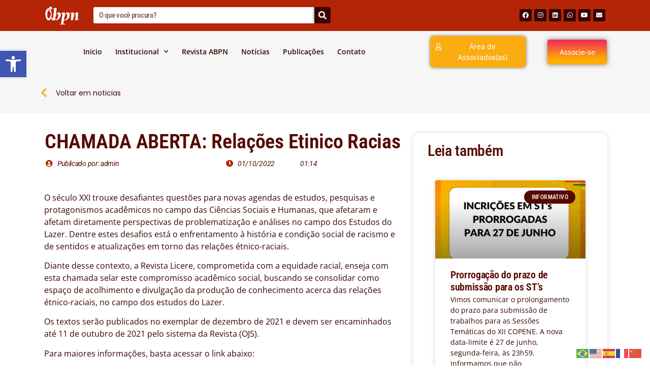

--- FILE ---
content_type: text/html; charset=UTF-8
request_url: https://abpn.org.br/chamada-aberta-relacoes-etinico-racias-3/
body_size: 28681
content:
<!doctype html>
<html dir="ltr" lang="pt-BR"
	prefix="og: https://ogp.me/ns#" >
<head>
	<meta charset="UTF-8">
		<meta name="viewport" content="width=device-width, initial-scale=1">
	<link rel="profile" href="https://gmpg.org/xfn/11">
	<title>CHAMADA ABERTA: Relações Etinico Racias - ABPN</title>

		<!-- All in One SEO 4.3.6.1 - aioseo.com -->
		<meta name="description" content="O século XXI trouxe desafiantes questões para novas agendas de estudos, pesquisas e protagonismos acadêmicos no campo das Ciências Sociais e Humanas, que afetaram e afetam diretamente perspectivas de problematização e análises no campo dos Estudos do Lazer. Dentre estes desafios está o enfrentamento à história e condição social de racismo e de sentidos e" />
		<meta name="robots" content="max-image-preview:large" />
		<link rel="canonical" href="https://abpn.org.br/chamada-aberta-relacoes-etinico-racias-3/" />
		<meta name="generator" content="All in One SEO (AIOSEO) 4.3.6.1 " />
		<meta property="og:locale" content="pt_BR" />
		<meta property="og:site_name" content="ABPN - Associação Brasileira de Pesquisadores(as) Negros(as)" />
		<meta property="og:type" content="article" />
		<meta property="og:title" content="CHAMADA ABERTA: Relações Etinico Racias - ABPN" />
		<meta property="og:description" content="O século XXI trouxe desafiantes questões para novas agendas de estudos, pesquisas e protagonismos acadêmicos no campo das Ciências Sociais e Humanas, que afetaram e afetam diretamente perspectivas de problematização e análises no campo dos Estudos do Lazer. Dentre estes desafios está o enfrentamento à história e condição social de racismo e de sentidos e" />
		<meta property="og:url" content="https://abpn.org.br/chamada-aberta-relacoes-etinico-racias-3/" />
		<meta property="article:published_time" content="2022-10-01T01:14:56+00:00" />
		<meta property="article:modified_time" content="2022-10-01T01:14:57+00:00" />
		<meta name="twitter:card" content="summary_large_image" />
		<meta name="twitter:title" content="CHAMADA ABERTA: Relações Etinico Racias - ABPN" />
		<meta name="twitter:description" content="O século XXI trouxe desafiantes questões para novas agendas de estudos, pesquisas e protagonismos acadêmicos no campo das Ciências Sociais e Humanas, que afetaram e afetam diretamente perspectivas de problematização e análises no campo dos Estudos do Lazer. Dentre estes desafios está o enfrentamento à história e condição social de racismo e de sentidos e" />
		<script type="application/ld+json" class="aioseo-schema">
			{"@context":"https:\/\/schema.org","@graph":[{"@type":"BlogPosting","@id":"https:\/\/abpn.org.br\/chamada-aberta-relacoes-etinico-racias-3\/#blogposting","name":"CHAMADA ABERTA: Rela\u00e7\u00f5es Etinico Racias - ABPN","headline":"CHAMADA ABERTA: Rela\u00e7\u00f5es Etinico Racias","author":{"@id":"https:\/\/abpn.org.br\/author\/admin\/#author"},"publisher":{"@id":"https:\/\/abpn.org.br\/#organization"},"image":{"@type":"ImageObject","url":"https:\/\/abpn.org.br\/wp-content\/uploads\/2022\/10\/45f7dd_5dead73bd87c434bb0ef57b890777f79_mv2-1.webp","width":270,"height":383,"caption":"45f7dd_5dead73bd87c434bb0ef57b890777f79_mv2-1"},"datePublished":"2022-10-01T01:14:56-03:00","dateModified":"2022-10-01T01:14:57-03:00","inLanguage":"pt-BR","mainEntityOfPage":{"@id":"https:\/\/abpn.org.br\/chamada-aberta-relacoes-etinico-racias-3\/#webpage"},"isPartOf":{"@id":"https:\/\/abpn.org.br\/chamada-aberta-relacoes-etinico-racias-3\/#webpage"},"articleSection":"Uncategorized"},{"@type":"BreadcrumbList","@id":"https:\/\/abpn.org.br\/chamada-aberta-relacoes-etinico-racias-3\/#breadcrumblist","itemListElement":[{"@type":"ListItem","@id":"https:\/\/abpn.org.br\/#listItem","position":1,"item":{"@type":"WebPage","@id":"https:\/\/abpn.org.br\/","name":"In\u00edcio","description":"ABPN destaca a import\u00e2ncia do F\u00f3rum Permanente de Afrodescendentes da ONU e a urg\u00eancia de pol\u00edticas antirracistas no Brasil LEIA MAT\u00c9RIA COMPLETA AQUI PELA CRIA\u00c7\u00c3O DA DISCIPLINA OBRIGAT\u00d3RIA DE EDUCA\u00c7\u00c3O DAS RELA\u00c7\u00d5ES \u00c9TNICO-RACIAIS NOS CURSOS DE LICENCIATURA DO BRASIL LEIA MAT\u00c9RIA COMPLETA AQUI Mostra Cient\u00edfica do Dia da Educa\u00e7\u00e3o para Rela\u00e7\u00f5es \u00c9tnico-Raciais celebra protagonismo estudantil","url":"https:\/\/abpn.org.br\/"},"nextItem":"https:\/\/abpn.org.br\/chamada-aberta-relacoes-etinico-racias-3\/#listItem"},{"@type":"ListItem","@id":"https:\/\/abpn.org.br\/chamada-aberta-relacoes-etinico-racias-3\/#listItem","position":2,"item":{"@type":"WebPage","@id":"https:\/\/abpn.org.br\/chamada-aberta-relacoes-etinico-racias-3\/","name":"CHAMADA ABERTA: Rela\u00e7\u00f5es Etinico Racias","description":"O s\u00e9culo XXI trouxe desafiantes quest\u00f5es para novas agendas de estudos, pesquisas e protagonismos acad\u00eamicos no campo das Ci\u00eancias Sociais e Humanas, que afetaram e afetam diretamente perspectivas de problematiza\u00e7\u00e3o e an\u00e1lises no campo dos Estudos do Lazer. Dentre estes desafios est\u00e1 o enfrentamento \u00e0 hist\u00f3ria e condi\u00e7\u00e3o social de racismo e de sentidos e","url":"https:\/\/abpn.org.br\/chamada-aberta-relacoes-etinico-racias-3\/"},"previousItem":"https:\/\/abpn.org.br\/#listItem"}]},{"@type":"Organization","@id":"https:\/\/abpn.org.br\/#organization","name":"ABPN","url":"https:\/\/abpn.org.br\/"},{"@type":"Person","@id":"https:\/\/abpn.org.br\/author\/admin\/#author","url":"https:\/\/abpn.org.br\/author\/admin\/","name":"admin","image":{"@type":"ImageObject","@id":"https:\/\/abpn.org.br\/chamada-aberta-relacoes-etinico-racias-3\/#authorImage","url":"https:\/\/secure.gravatar.com\/avatar\/b4a883de32fe67511a0672d802214215?s=96&d=mm&r=g","width":96,"height":96,"caption":"admin"}},{"@type":"WebPage","@id":"https:\/\/abpn.org.br\/chamada-aberta-relacoes-etinico-racias-3\/#webpage","url":"https:\/\/abpn.org.br\/chamada-aberta-relacoes-etinico-racias-3\/","name":"CHAMADA ABERTA: Rela\u00e7\u00f5es Etinico Racias - ABPN","description":"O s\u00e9culo XXI trouxe desafiantes quest\u00f5es para novas agendas de estudos, pesquisas e protagonismos acad\u00eamicos no campo das Ci\u00eancias Sociais e Humanas, que afetaram e afetam diretamente perspectivas de problematiza\u00e7\u00e3o e an\u00e1lises no campo dos Estudos do Lazer. Dentre estes desafios est\u00e1 o enfrentamento \u00e0 hist\u00f3ria e condi\u00e7\u00e3o social de racismo e de sentidos e","inLanguage":"pt-BR","isPartOf":{"@id":"https:\/\/abpn.org.br\/#website"},"breadcrumb":{"@id":"https:\/\/abpn.org.br\/chamada-aberta-relacoes-etinico-racias-3\/#breadcrumblist"},"author":{"@id":"https:\/\/abpn.org.br\/author\/admin\/#author"},"creator":{"@id":"https:\/\/abpn.org.br\/author\/admin\/#author"},"image":{"@type":"ImageObject","url":"https:\/\/abpn.org.br\/wp-content\/uploads\/2022\/10\/45f7dd_5dead73bd87c434bb0ef57b890777f79_mv2-1.webp","@id":"https:\/\/abpn.org.br\/#mainImage","width":270,"height":383,"caption":"45f7dd_5dead73bd87c434bb0ef57b890777f79_mv2-1"},"primaryImageOfPage":{"@id":"https:\/\/abpn.org.br\/chamada-aberta-relacoes-etinico-racias-3\/#mainImage"},"datePublished":"2022-10-01T01:14:56-03:00","dateModified":"2022-10-01T01:14:57-03:00"},{"@type":"WebSite","@id":"https:\/\/abpn.org.br\/#website","url":"https:\/\/abpn.org.br\/","name":"ABPN","description":"Associa\u00e7\u00e3o Brasileira de Pesquisadores(as) Negros(as)","inLanguage":"pt-BR","publisher":{"@id":"https:\/\/abpn.org.br\/#organization"}}]}
		</script>
		<!-- All in One SEO -->

<link rel='dns-prefetch' href='//www.googletagmanager.com' />
<link rel="alternate" type="application/rss+xml" title="Feed para ABPN &raquo;" href="https://abpn.org.br/feed/" />
<link rel="alternate" type="application/rss+xml" title="Feed de comentários para ABPN &raquo;" href="https://abpn.org.br/comments/feed/" />
<link rel="alternate" type="text/calendar" title="ABPN &raquo; do iCal Feed" href="https://abpn.org.br/events/?ical=1" />
<link rel="alternate" type="application/rss+xml" title="Feed de comentários para ABPN &raquo; CHAMADA ABERTA: Relações Etinico Racias" href="https://abpn.org.br/chamada-aberta-relacoes-etinico-racias-3/feed/" />
		<!-- This site uses the Google Analytics by MonsterInsights plugin v8.14.1 - Using Analytics tracking - https://www.monsterinsights.com/ -->
							<script src="//www.googletagmanager.com/gtag/js?id=G-0HD2CXHPLR"  data-cfasync="false" data-wpfc-render="false" type="text/javascript" async></script>
			<script data-cfasync="false" data-wpfc-render="false" type="text/javascript">
				var mi_version = '8.14.1';
				var mi_track_user = true;
				var mi_no_track_reason = '';
				
								var disableStrs = [
										'ga-disable-G-0HD2CXHPLR',
														];

				/* Function to detect opted out users */
				function __gtagTrackerIsOptedOut() {
					for (var index = 0; index < disableStrs.length; index++) {
						if (document.cookie.indexOf(disableStrs[index] + '=true') > -1) {
							return true;
						}
					}

					return false;
				}

				/* Disable tracking if the opt-out cookie exists. */
				if (__gtagTrackerIsOptedOut()) {
					for (var index = 0; index < disableStrs.length; index++) {
						window[disableStrs[index]] = true;
					}
				}

				/* Opt-out function */
				function __gtagTrackerOptout() {
					for (var index = 0; index < disableStrs.length; index++) {
						document.cookie = disableStrs[index] + '=true; expires=Thu, 31 Dec 2099 23:59:59 UTC; path=/';
						window[disableStrs[index]] = true;
					}
				}

				if ('undefined' === typeof gaOptout) {
					function gaOptout() {
						__gtagTrackerOptout();
					}
				}
								window.dataLayer = window.dataLayer || [];

				window.MonsterInsightsDualTracker = {
					helpers: {},
					trackers: {},
				};
				if (mi_track_user) {
					function __gtagDataLayer() {
						dataLayer.push(arguments);
					}

					function __gtagTracker(type, name, parameters) {
						if (!parameters) {
							parameters = {};
						}

						if (parameters.send_to) {
							__gtagDataLayer.apply(null, arguments);
							return;
						}

						if (type === 'event') {
														parameters.send_to = monsterinsights_frontend.v4_id;
							var hookName = name;
							if (typeof parameters['event_category'] !== 'undefined') {
								hookName = parameters['event_category'] + ':' + name;
							}

							if (typeof MonsterInsightsDualTracker.trackers[hookName] !== 'undefined') {
								MonsterInsightsDualTracker.trackers[hookName](parameters);
							} else {
								__gtagDataLayer('event', name, parameters);
							}
							
													} else {
							__gtagDataLayer.apply(null, arguments);
						}
					}

					__gtagTracker('js', new Date());
					__gtagTracker('set', {
						'developer_id.dZGIzZG': true,
											});
										__gtagTracker('config', 'G-0HD2CXHPLR', {"forceSSL":"true","link_attribution":"true"} );
															window.gtag = __gtagTracker;										(function () {
						/* https://developers.google.com/analytics/devguides/collection/analyticsjs/ */
						/* ga and __gaTracker compatibility shim. */
						var noopfn = function () {
							return null;
						};
						var newtracker = function () {
							return new Tracker();
						};
						var Tracker = function () {
							return null;
						};
						var p = Tracker.prototype;
						p.get = noopfn;
						p.set = noopfn;
						p.send = function () {
							var args = Array.prototype.slice.call(arguments);
							args.unshift('send');
							__gaTracker.apply(null, args);
						};
						var __gaTracker = function () {
							var len = arguments.length;
							if (len === 0) {
								return;
							}
							var f = arguments[len - 1];
							if (typeof f !== 'object' || f === null || typeof f.hitCallback !== 'function') {
								if ('send' === arguments[0]) {
									var hitConverted, hitObject = false, action;
									if ('event' === arguments[1]) {
										if ('undefined' !== typeof arguments[3]) {
											hitObject = {
												'eventAction': arguments[3],
												'eventCategory': arguments[2],
												'eventLabel': arguments[4],
												'value': arguments[5] ? arguments[5] : 1,
											}
										}
									}
									if ('pageview' === arguments[1]) {
										if ('undefined' !== typeof arguments[2]) {
											hitObject = {
												'eventAction': 'page_view',
												'page_path': arguments[2],
											}
										}
									}
									if (typeof arguments[2] === 'object') {
										hitObject = arguments[2];
									}
									if (typeof arguments[5] === 'object') {
										Object.assign(hitObject, arguments[5]);
									}
									if ('undefined' !== typeof arguments[1].hitType) {
										hitObject = arguments[1];
										if ('pageview' === hitObject.hitType) {
											hitObject.eventAction = 'page_view';
										}
									}
									if (hitObject) {
										action = 'timing' === arguments[1].hitType ? 'timing_complete' : hitObject.eventAction;
										hitConverted = mapArgs(hitObject);
										__gtagTracker('event', action, hitConverted);
									}
								}
								return;
							}

							function mapArgs(args) {
								var arg, hit = {};
								var gaMap = {
									'eventCategory': 'event_category',
									'eventAction': 'event_action',
									'eventLabel': 'event_label',
									'eventValue': 'event_value',
									'nonInteraction': 'non_interaction',
									'timingCategory': 'event_category',
									'timingVar': 'name',
									'timingValue': 'value',
									'timingLabel': 'event_label',
									'page': 'page_path',
									'location': 'page_location',
									'title': 'page_title',
								};
								for (arg in args) {
																		if (!(!args.hasOwnProperty(arg) || !gaMap.hasOwnProperty(arg))) {
										hit[gaMap[arg]] = args[arg];
									} else {
										hit[arg] = args[arg];
									}
								}
								return hit;
							}

							try {
								f.hitCallback();
							} catch (ex) {
							}
						};
						__gaTracker.create = newtracker;
						__gaTracker.getByName = newtracker;
						__gaTracker.getAll = function () {
							return [];
						};
						__gaTracker.remove = noopfn;
						__gaTracker.loaded = true;
						window['__gaTracker'] = __gaTracker;
					})();
									} else {
										console.log("");
					(function () {
						function __gtagTracker() {
							return null;
						}

						window['__gtagTracker'] = __gtagTracker;
						window['gtag'] = __gtagTracker;
					})();
									}
			</script>
				<!-- / Google Analytics by MonsterInsights -->
		<script type="text/javascript">
/* <![CDATA[ */
window._wpemojiSettings = {"baseUrl":"https:\/\/s.w.org\/images\/core\/emoji\/14.0.0\/72x72\/","ext":".png","svgUrl":"https:\/\/s.w.org\/images\/core\/emoji\/14.0.0\/svg\/","svgExt":".svg","source":{"concatemoji":"https:\/\/abpn.org.br\/wp-includes\/js\/wp-emoji-release.min.js?ver=6.4.2"}};
/*! This file is auto-generated */
!function(i,n){var o,s,e;function c(e){try{var t={supportTests:e,timestamp:(new Date).valueOf()};sessionStorage.setItem(o,JSON.stringify(t))}catch(e){}}function p(e,t,n){e.clearRect(0,0,e.canvas.width,e.canvas.height),e.fillText(t,0,0);var t=new Uint32Array(e.getImageData(0,0,e.canvas.width,e.canvas.height).data),r=(e.clearRect(0,0,e.canvas.width,e.canvas.height),e.fillText(n,0,0),new Uint32Array(e.getImageData(0,0,e.canvas.width,e.canvas.height).data));return t.every(function(e,t){return e===r[t]})}function u(e,t,n){switch(t){case"flag":return n(e,"\ud83c\udff3\ufe0f\u200d\u26a7\ufe0f","\ud83c\udff3\ufe0f\u200b\u26a7\ufe0f")?!1:!n(e,"\ud83c\uddfa\ud83c\uddf3","\ud83c\uddfa\u200b\ud83c\uddf3")&&!n(e,"\ud83c\udff4\udb40\udc67\udb40\udc62\udb40\udc65\udb40\udc6e\udb40\udc67\udb40\udc7f","\ud83c\udff4\u200b\udb40\udc67\u200b\udb40\udc62\u200b\udb40\udc65\u200b\udb40\udc6e\u200b\udb40\udc67\u200b\udb40\udc7f");case"emoji":return!n(e,"\ud83e\udef1\ud83c\udffb\u200d\ud83e\udef2\ud83c\udfff","\ud83e\udef1\ud83c\udffb\u200b\ud83e\udef2\ud83c\udfff")}return!1}function f(e,t,n){var r="undefined"!=typeof WorkerGlobalScope&&self instanceof WorkerGlobalScope?new OffscreenCanvas(300,150):i.createElement("canvas"),a=r.getContext("2d",{willReadFrequently:!0}),o=(a.textBaseline="top",a.font="600 32px Arial",{});return e.forEach(function(e){o[e]=t(a,e,n)}),o}function t(e){var t=i.createElement("script");t.src=e,t.defer=!0,i.head.appendChild(t)}"undefined"!=typeof Promise&&(o="wpEmojiSettingsSupports",s=["flag","emoji"],n.supports={everything:!0,everythingExceptFlag:!0},e=new Promise(function(e){i.addEventListener("DOMContentLoaded",e,{once:!0})}),new Promise(function(t){var n=function(){try{var e=JSON.parse(sessionStorage.getItem(o));if("object"==typeof e&&"number"==typeof e.timestamp&&(new Date).valueOf()<e.timestamp+604800&&"object"==typeof e.supportTests)return e.supportTests}catch(e){}return null}();if(!n){if("undefined"!=typeof Worker&&"undefined"!=typeof OffscreenCanvas&&"undefined"!=typeof URL&&URL.createObjectURL&&"undefined"!=typeof Blob)try{var e="postMessage("+f.toString()+"("+[JSON.stringify(s),u.toString(),p.toString()].join(",")+"));",r=new Blob([e],{type:"text/javascript"}),a=new Worker(URL.createObjectURL(r),{name:"wpTestEmojiSupports"});return void(a.onmessage=function(e){c(n=e.data),a.terminate(),t(n)})}catch(e){}c(n=f(s,u,p))}t(n)}).then(function(e){for(var t in e)n.supports[t]=e[t],n.supports.everything=n.supports.everything&&n.supports[t],"flag"!==t&&(n.supports.everythingExceptFlag=n.supports.everythingExceptFlag&&n.supports[t]);n.supports.everythingExceptFlag=n.supports.everythingExceptFlag&&!n.supports.flag,n.DOMReady=!1,n.readyCallback=function(){n.DOMReady=!0}}).then(function(){return e}).then(function(){var e;n.supports.everything||(n.readyCallback(),(e=n.source||{}).concatemoji?t(e.concatemoji):e.wpemoji&&e.twemoji&&(t(e.twemoji),t(e.wpemoji)))}))}((window,document),window._wpemojiSettings);
/* ]]> */
</script>
<link data-optimized="2" rel="stylesheet" href="https://abpn.org.br/wp-content/litespeed/css/3c6dfac573c8269f4f11cc02353be56f.css?ver=ccd28" />



























<script type="text/javascript" src="https://abpn.org.br/wp-content/plugins/google-analytics-for-wordpress/assets/js/frontend-gtag.min.js?ver=8.14.1" id="monsterinsights-frontend-script-js"></script>
<script data-cfasync="false" data-wpfc-render="false" type="text/javascript" id='monsterinsights-frontend-script-js-extra'>/* <![CDATA[ */
var monsterinsights_frontend = {"js_events_tracking":"true","download_extensions":"doc,pdf,ppt,zip,xls,docx,pptx,xlsx","inbound_paths":"[{\"path\":\"\\\/go\\\/\",\"label\":\"affiliate\"},{\"path\":\"\\\/recommend\\\/\",\"label\":\"affiliate\"}]","home_url":"https:\/\/abpn.org.br","hash_tracking":"false","ua":"","v4_id":"G-0HD2CXHPLR"};/* ]]> */
</script>
<script type="text/javascript" src="https://abpn.org.br/wp-includes/js/jquery/jquery.min.js?ver=3.7.1" id="jquery-core-js"></script>
<script type="text/javascript" src="https://abpn.org.br/wp-includes/js/jquery/jquery-migrate.min.js?ver=3.4.1" id="jquery-migrate-js"></script>
<script type="text/javascript" src="https://abpn.org.br/wp-includes/js/imagesloaded.min.js?ver=6.4.2" id="imagesLoaded-js"></script>

<!-- Snippet do Google Analytics adicionado pelo Site Kit -->
<script type="text/javascript" src="https://www.googletagmanager.com/gtag/js?id=UA-239962764-1" id="google_gtagjs-js" async></script>
<script type="text/javascript" id="google_gtagjs-js-after">
/* <![CDATA[ */
window.dataLayer = window.dataLayer || [];function gtag(){dataLayer.push(arguments);}
gtag('set', 'linker', {"domains":["abpn.org.br"]} );
gtag("js", new Date());
gtag("set", "developer_id.dZTNiMT", true);
gtag("config", "UA-239962764-1", {"anonymize_ip":true});
gtag("config", "GT-WV3GFD3");
/* ]]> */
</script>

<!-- Finalizar o snippet do Google Analytics adicionado pelo Site Kit -->
<link rel="https://api.w.org/" href="https://abpn.org.br/wp-json/" /><link rel="alternate" type="application/json" href="https://abpn.org.br/wp-json/wp/v2/posts/4897" /><link rel="EditURI" type="application/rsd+xml" title="RSD" href="https://abpn.org.br/xmlrpc.php?rsd" />
<meta name="generator" content="WordPress 6.4.2" />
<link rel='shortlink' href='https://abpn.org.br/?p=4897' />
<link rel="alternate" type="application/json+oembed" href="https://abpn.org.br/wp-json/oembed/1.0/embed?url=https%3A%2F%2Fabpn.org.br%2Fchamada-aberta-relacoes-etinico-racias-3%2F" />
<link rel="alternate" type="text/xml+oembed" href="https://abpn.org.br/wp-json/oembed/1.0/embed?url=https%3A%2F%2Fabpn.org.br%2Fchamada-aberta-relacoes-etinico-racias-3%2F&#038;format=xml" />
<meta name="generator" content="Site Kit by Google 1.99.0" /><!-- Google Tag Manager -->
<script>(function(w,d,s,l,i){w[l]=w[l]||[];w[l].push({'gtm.start':
new Date().getTime(),event:'gtm.js'});var f=d.getElementsByTagName(s)[0],
j=d.createElement(s),dl=l!='dataLayer'?'&l='+l:'';j.async=true;j.src=
'https://www.googletagmanager.com/gtm.js?id='+i+dl;f.parentNode.insertBefore(j,f);
})(window,document,'script','dataLayer','GTM-NBK5R64');</script>
<!-- End Google Tag Manager --><meta name="et-api-version" content="v1"><meta name="et-api-origin" content="https://abpn.org.br"><link rel="https://theeventscalendar.com/" href="https://abpn.org.br/wp-json/tribe/tickets/v1/" /><meta name="tec-api-version" content="v1"><meta name="tec-api-origin" content="https://abpn.org.br"><link rel="alternate" href="https://abpn.org.br/wp-json/tribe/events/v1/" /><meta name="google-site-verification" content="tCIe1ZCqokdwkzww8g5vKpSkcDE98Gx_hB2-5F0TfpQ"><link rel="icon" href="https://abpn.org.br/wp-content/uploads/2022/06/cropped-image-removebg-preview-3-32x32.png" sizes="32x32" />
<link rel="icon" href="https://abpn.org.br/wp-content/uploads/2022/06/cropped-image-removebg-preview-3-192x192.png" sizes="192x192" />
<link rel="apple-touch-icon" href="https://abpn.org.br/wp-content/uploads/2022/06/cropped-image-removebg-preview-3-180x180.png" />
<meta name="msapplication-TileImage" content="https://abpn.org.br/wp-content/uploads/2022/06/cropped-image-removebg-preview-3-270x270.png" />
</head>
<body class="post-template-default single single-post postid-4897 single-format-standard tribe-no-js tec-no-tickets-on-recurring elementor-default elementor-kit-25 elementor-page-1463 tribe-theme-hello-elementor">

		<div data-elementor-type="header" data-elementor-id="27" class="elementor elementor-27 elementor-location-header">
								<section class="elementor-section elementor-top-section elementor-element elementor-element-c739fdc elementor-section-content-middle elementor-hidden-desktop elementor-section-boxed elementor-section-height-default elementor-section-height-default" data-id="c739fdc" data-element_type="section" data-settings="{&quot;background_background&quot;:&quot;classic&quot;}">
						<div class="elementor-container elementor-column-gap-default">
					<div class="elementor-column elementor-col-50 elementor-top-column elementor-element elementor-element-c6f0f0e" data-id="c6f0f0e" data-element_type="column">
			<div class="elementor-widget-wrap elementor-element-populated">
								<div class="elementor-element elementor-element-01bf0c6 elementor-align-left elementor-widget elementor-widget-button" data-id="01bf0c6" data-element_type="widget" data-widget_type="button.default">
				<div class="elementor-widget-container">
					<div class="elementor-button-wrapper">
			<a href="https://abpn.org.br/associe-se-ii/" class="elementor-button-link elementor-button elementor-size-xs" role="button">
						<span class="elementor-button-content-wrapper">
						<span class="elementor-button-text">Associe-se</span>
		</span>
					</a>
		</div>
				</div>
				</div>
					</div>
		</div>
				<div class="elementor-column elementor-col-50 elementor-top-column elementor-element elementor-element-e8481dd" data-id="e8481dd" data-element_type="column">
			<div class="elementor-widget-wrap elementor-element-populated">
								<div class="elementor-element elementor-element-9a571c0 e-grid-align-right elementor-shape-rounded elementor-grid-0 elementor-widget elementor-widget-social-icons" data-id="9a571c0" data-element_type="widget" data-widget_type="social-icons.default">
				<div class="elementor-widget-container">
					<div class="elementor-social-icons-wrapper elementor-grid">
							<span class="elementor-grid-item">
					<a class="elementor-icon elementor-social-icon elementor-social-icon-facebook elementor-repeater-item-792f765" href="https://www.facebook.com/abpn.org.br/" target="_blank">
						<span class="elementor-screen-only">Facebook</span>
						<i class="fab fa-facebook"></i>					</a>
				</span>
							<span class="elementor-grid-item">
					<a class="elementor-icon elementor-social-icon elementor-social-icon-instagram elementor-repeater-item-d6e14d9" href="https://www.instagram.com/contatoabpn/?hl=pt-br" target="_blank">
						<span class="elementor-screen-only">Instagram</span>
						<i class="fab fa-instagram"></i>					</a>
				</span>
							<span class="elementor-grid-item">
					<a class="elementor-icon elementor-social-icon elementor-social-icon-linkedin elementor-repeater-item-cf7fccc" href="https://www.linkedin.com/in/abpn-contato-a0a427140/" target="_blank">
						<span class="elementor-screen-only">Linkedin</span>
						<i class="fab fa-linkedin"></i>					</a>
				</span>
					</div>
				</div>
				</div>
					</div>
		</div>
							</div>
		</section>
				<section class="elementor-section elementor-top-section elementor-element elementor-element-143f00d elementor-section-content-middle elementor-hidden-desktop elementor-section-boxed elementor-section-height-default elementor-section-height-default" data-id="143f00d" data-element_type="section" data-settings="{&quot;background_background&quot;:&quot;classic&quot;}">
						<div class="elementor-container elementor-column-gap-default">
					<div class="elementor-column elementor-col-33 elementor-top-column elementor-element elementor-element-084e9f0" data-id="084e9f0" data-element_type="column">
			<div class="elementor-widget-wrap">
									</div>
		</div>
				<div class="elementor-column elementor-col-33 elementor-top-column elementor-element elementor-element-04f6c10" data-id="04f6c10" data-element_type="column">
			<div class="elementor-widget-wrap elementor-element-populated">
								<div class="elementor-element elementor-element-30c6b8c elementor-widget elementor-widget-image" data-id="30c6b8c" data-element_type="widget" data-widget_type="image.default">
				<div class="elementor-widget-container">
																<a href="https://abpn.org.br/">
							<img width="362" height="204" src="https://abpn.org.br/wp-content/uploads/2022/06/Captura_da_Web_2-6-2022_91935_drive.google.com-removebg-preview.png" class="attachment-large size-large" alt="" srcset="https://abpn.org.br/wp-content/uploads/2022/06/Captura_da_Web_2-6-2022_91935_drive.google.com-removebg-preview.png 362w, https://abpn.org.br/wp-content/uploads/2022/06/Captura_da_Web_2-6-2022_91935_drive.google.com-removebg-preview-300x169.png 300w" sizes="(max-width: 362px) 100vw, 362px" />								</a>
															</div>
				</div>
					</div>
		</div>
				<div class="elementor-column elementor-col-33 elementor-top-column elementor-element elementor-element-9ee6845" data-id="9ee6845" data-element_type="column">
			<div class="elementor-widget-wrap elementor-element-populated">
								<div class="elementor-element elementor-element-140aa33 elementor-nav-menu__align-center elementor-nav-menu--stretch elementor-nav-menu--dropdown-tablet elementor-nav-menu__text-align-aside elementor-nav-menu--toggle elementor-nav-menu--burger elementor-widget elementor-widget-nav-menu" data-id="140aa33" data-element_type="widget" data-settings="{&quot;submenu_icon&quot;:{&quot;value&quot;:&quot;&lt;i class=\&quot;fas fa-chevron-down\&quot;&gt;&lt;\/i&gt;&quot;,&quot;library&quot;:&quot;fa-solid&quot;},&quot;full_width&quot;:&quot;stretch&quot;,&quot;layout&quot;:&quot;horizontal&quot;,&quot;toggle&quot;:&quot;burger&quot;}" data-widget_type="nav-menu.default">
				<div class="elementor-widget-container">
						<nav migration_allowed="1" migrated="0" role="navigation" class="elementor-nav-menu--main elementor-nav-menu__container elementor-nav-menu--layout-horizontal e--pointer-underline e--animation-fade">
				<ul id="menu-1-140aa33" class="elementor-nav-menu"><li class="menu-item menu-item-type-post_type menu-item-object-page menu-item-home menu-item-23"><a href="https://abpn.org.br/" class="elementor-item">Inicio</a></li>
<li class="menu-item menu-item-type-custom menu-item-object-custom menu-item-has-children menu-item-413"><a href="#quemsomos" class="elementor-item elementor-item-anchor">Institucional</a>
<ul class="sub-menu elementor-nav-menu--dropdown">
	<li class="menu-item menu-item-type-post_type menu-item-object-page menu-item-22"><a href="https://abpn.org.br/institucional/" class="elementor-sub-item">Quem somos</a></li>
	<li class="menu-item menu-item-type-post_type menu-item-object-page menu-item-111"><a href="https://abpn.org.br/gestoes/" class="elementor-sub-item">Gestões</a></li>
	<li class="menu-item menu-item-type-post_type menu-item-object-page menu-item-1279"><a href="https://abpn.org.br/representacoes/" class="elementor-sub-item">Representações</a></li>
</ul>
</li>
<li class="menu-item menu-item-type-custom menu-item-object-custom menu-item-395"><a href="https://abpnrevista.org.br/index.php/site/index" class="elementor-item">Revista ABPN</a></li>
<li class="menu-item menu-item-type-post_type menu-item-object-page menu-item-19"><a href="https://abpn.org.br/noticias/" class="elementor-item">Notícias</a></li>
<li class="menu-item menu-item-type-post_type menu-item-object-page menu-item-187"><a href="https://abpn.org.br/publicacoes/" class="elementor-item">Publicações</a></li>
<li class="menu-item menu-item-type-post_type menu-item-object-page menu-item-20"><a href="https://abpn.org.br/contato/" class="elementor-item">Contato</a></li>
</ul>			</nav>
					<div class="elementor-menu-toggle" role="button" tabindex="0" aria-label="Menu Toggle" aria-expanded="false">
			<i aria-hidden="true" role="presentation" class="elementor-menu-toggle__icon--open eicon-menu-bar"></i><i aria-hidden="true" role="presentation" class="elementor-menu-toggle__icon--close eicon-close"></i>			<span class="elementor-screen-only">Menu</span>
		</div>
			<nav class="elementor-nav-menu--dropdown elementor-nav-menu__container" role="navigation" aria-hidden="true">
				<ul id="menu-2-140aa33" class="elementor-nav-menu"><li class="menu-item menu-item-type-post_type menu-item-object-page menu-item-home menu-item-23"><a href="https://abpn.org.br/" class="elementor-item" tabindex="-1">Inicio</a></li>
<li class="menu-item menu-item-type-custom menu-item-object-custom menu-item-has-children menu-item-413"><a href="#quemsomos" class="elementor-item elementor-item-anchor" tabindex="-1">Institucional</a>
<ul class="sub-menu elementor-nav-menu--dropdown">
	<li class="menu-item menu-item-type-post_type menu-item-object-page menu-item-22"><a href="https://abpn.org.br/institucional/" class="elementor-sub-item" tabindex="-1">Quem somos</a></li>
	<li class="menu-item menu-item-type-post_type menu-item-object-page menu-item-111"><a href="https://abpn.org.br/gestoes/" class="elementor-sub-item" tabindex="-1">Gestões</a></li>
	<li class="menu-item menu-item-type-post_type menu-item-object-page menu-item-1279"><a href="https://abpn.org.br/representacoes/" class="elementor-sub-item" tabindex="-1">Representações</a></li>
</ul>
</li>
<li class="menu-item menu-item-type-custom menu-item-object-custom menu-item-395"><a href="https://abpnrevista.org.br/index.php/site/index" class="elementor-item" tabindex="-1">Revista ABPN</a></li>
<li class="menu-item menu-item-type-post_type menu-item-object-page menu-item-19"><a href="https://abpn.org.br/noticias/" class="elementor-item" tabindex="-1">Notícias</a></li>
<li class="menu-item menu-item-type-post_type menu-item-object-page menu-item-187"><a href="https://abpn.org.br/publicacoes/" class="elementor-item" tabindex="-1">Publicações</a></li>
<li class="menu-item menu-item-type-post_type menu-item-object-page menu-item-20"><a href="https://abpn.org.br/contato/" class="elementor-item" tabindex="-1">Contato</a></li>
</ul>			</nav>
				</div>
				</div>
					</div>
		</div>
							</div>
		</section>
				<section class="elementor-section elementor-top-section elementor-element elementor-element-9a234ca elementor-hidden-desktop elementor-section-boxed elementor-section-height-default elementor-section-height-default" data-id="9a234ca" data-element_type="section" data-settings="{&quot;background_background&quot;:&quot;classic&quot;}">
						<div class="elementor-container elementor-column-gap-default">
					<div class="elementor-column elementor-col-100 elementor-top-column elementor-element elementor-element-b18ce08" data-id="b18ce08" data-element_type="column">
			<div class="elementor-widget-wrap elementor-element-populated">
								<div class="elementor-element elementor-element-7575b0b elementor-search-form--skin-classic elementor-search-form--button-type-icon elementor-search-form--icon-search elementor-widget elementor-widget-search-form" data-id="7575b0b" data-element_type="widget" data-settings="{&quot;skin&quot;:&quot;classic&quot;}" data-widget_type="search-form.default">
				<div class="elementor-widget-container">
					<form class="elementor-search-form" role="search" action="https://abpn.org.br" method="get">
									<div class="elementor-search-form__container">
								<input placeholder="O que você procura?" class="elementor-search-form__input" type="search" name="s" title="Search" value="">
													<button class="elementor-search-form__submit" type="submit" title="Search" aria-label="Search">
													<i aria-hidden="true" class="fas fa-search"></i>							<span class="elementor-screen-only">Search</span>
											</button>
											</div>
		</form>
				</div>
				</div>
					</div>
		</div>
							</div>
		</section>
				<section class="elementor-section elementor-top-section elementor-element elementor-element-71950e9 elementor-section-content-middle elementor-hidden-tablet elementor-hidden-mobile elementor-section-boxed elementor-section-height-default elementor-section-height-default" data-id="71950e9" data-element_type="section" data-settings="{&quot;background_background&quot;:&quot;classic&quot;}">
						<div class="elementor-container elementor-column-gap-default">
					<div class="elementor-column elementor-col-33 elementor-top-column elementor-element elementor-element-e2052f5" data-id="e2052f5" data-element_type="column">
			<div class="elementor-widget-wrap elementor-element-populated">
								<div class="elementor-element elementor-element-534fd51 elementor-widget elementor-widget-image" data-id="534fd51" data-element_type="widget" data-widget_type="image.default">
				<div class="elementor-widget-container">
																<a href="https://abpn.org.br/">
							<img width="800" height="413" src="https://abpn.org.br/wp-content/uploads/2022/06/ABPN_avatar_logo_branco-e1693088765329-1024x529.png" class="attachment-large size-large" alt="abpn_avatar_logo_branco" srcset="https://abpn.org.br/wp-content/uploads/2022/06/ABPN_avatar_logo_branco-e1693088765329-1024x529.png 1024w, https://abpn.org.br/wp-content/uploads/2022/06/ABPN_avatar_logo_branco-e1693088765329-300x155.png 300w, https://abpn.org.br/wp-content/uploads/2022/06/ABPN_avatar_logo_branco-e1693088765329-768x397.png 768w, https://abpn.org.br/wp-content/uploads/2022/06/ABPN_avatar_logo_branco-e1693088765329.png 1080w" sizes="(max-width: 800px) 100vw, 800px" />								</a>
															</div>
				</div>
					</div>
		</div>
				<div class="elementor-column elementor-col-33 elementor-top-column elementor-element elementor-element-5895b0b" data-id="5895b0b" data-element_type="column">
			<div class="elementor-widget-wrap elementor-element-populated">
								<div class="elementor-element elementor-element-7d85d82 elementor-search-form--skin-classic elementor-search-form--button-type-icon elementor-search-form--icon-search elementor-widget elementor-widget-search-form" data-id="7d85d82" data-element_type="widget" data-settings="{&quot;skin&quot;:&quot;classic&quot;}" data-widget_type="search-form.default">
				<div class="elementor-widget-container">
					<form class="elementor-search-form" role="search" action="https://abpn.org.br" method="get">
									<div class="elementor-search-form__container">
								<input placeholder="O que você procura?" class="elementor-search-form__input" type="search" name="s" title="Search" value="">
													<button class="elementor-search-form__submit" type="submit" title="Search" aria-label="Search">
													<i aria-hidden="true" class="fas fa-search"></i>							<span class="elementor-screen-only">Search</span>
											</button>
											</div>
		</form>
				</div>
				</div>
					</div>
		</div>
				<div class="elementor-column elementor-col-33 elementor-top-column elementor-element elementor-element-d964f3e" data-id="d964f3e" data-element_type="column">
			<div class="elementor-widget-wrap elementor-element-populated">
								<div class="elementor-element elementor-element-673f321 e-grid-align-right elementor-shape-rounded elementor-grid-0 elementor-widget elementor-widget-social-icons" data-id="673f321" data-element_type="widget" data-widget_type="social-icons.default">
				<div class="elementor-widget-container">
					<div class="elementor-social-icons-wrapper elementor-grid">
							<span class="elementor-grid-item">
					<a class="elementor-icon elementor-social-icon elementor-social-icon-facebook elementor-repeater-item-792f765" href="https://www.facebook.com/abpn.org.br/" target="_blank">
						<span class="elementor-screen-only">Facebook</span>
						<i class="fab fa-facebook"></i>					</a>
				</span>
							<span class="elementor-grid-item">
					<a class="elementor-icon elementor-social-icon elementor-social-icon-instagram elementor-repeater-item-d6e14d9" href="https://www.instagram.com/contatoabpn/?hl=pt-br" target="_blank">
						<span class="elementor-screen-only">Instagram</span>
						<i class="fab fa-instagram"></i>					</a>
				</span>
							<span class="elementor-grid-item">
					<a class="elementor-icon elementor-social-icon elementor-social-icon-linkedin elementor-repeater-item-cf7fccc" href="https://www.linkedin.com/in/abpn-contato-a0a427140/" target="_blank">
						<span class="elementor-screen-only">Linkedin</span>
						<i class="fab fa-linkedin"></i>					</a>
				</span>
							<span class="elementor-grid-item">
					<a class="elementor-icon elementor-social-icon elementor-social-icon-whatsapp elementor-repeater-item-400d344" href="https://api.whatsapp.com/send?phone=558699331954" target="_blank">
						<span class="elementor-screen-only">Whatsapp</span>
						<i class="fab fa-whatsapp"></i>					</a>
				</span>
							<span class="elementor-grid-item">
					<a class="elementor-icon elementor-social-icon elementor-social-icon-youtube elementor-repeater-item-7a168b3" href="https://www.youtube.com/@abpnorg" target="_blank">
						<span class="elementor-screen-only">Youtube</span>
						<i class="fab fa-youtube"></i>					</a>
				</span>
							<span class="elementor-grid-item">
					<a class="elementor-icon elementor-social-icon elementor-social-icon-envelope elementor-repeater-item-1ef0831" href="http://secretaria@abpn.org.br" target="_blank">
						<span class="elementor-screen-only">Envelope</span>
						<i class="fas fa-envelope"></i>					</a>
				</span>
					</div>
				</div>
				</div>
					</div>
		</div>
							</div>
		</section>
				<section class="elementor-section elementor-top-section elementor-element elementor-element-a17d69d elementor-section-content-middle elementor-hidden-tablet elementor-hidden-mobile elementor-section-boxed elementor-section-height-default elementor-section-height-default" data-id="a17d69d" data-element_type="section" data-settings="{&quot;background_background&quot;:&quot;classic&quot;}">
						<div class="elementor-container elementor-column-gap-default">
					<div class="elementor-column elementor-col-33 elementor-top-column elementor-element elementor-element-0e80da2" data-id="0e80da2" data-element_type="column">
			<div class="elementor-widget-wrap elementor-element-populated">
								<div class="elementor-element elementor-element-c5763a4 elementor-nav-menu__align-center elementor-nav-menu--dropdown-tablet elementor-nav-menu__text-align-aside elementor-nav-menu--toggle elementor-nav-menu--burger elementor-widget elementor-widget-nav-menu" data-id="c5763a4" data-element_type="widget" data-settings="{&quot;submenu_icon&quot;:{&quot;value&quot;:&quot;&lt;i class=\&quot;fas fa-chevron-down\&quot;&gt;&lt;\/i&gt;&quot;,&quot;library&quot;:&quot;fa-solid&quot;},&quot;layout&quot;:&quot;horizontal&quot;,&quot;toggle&quot;:&quot;burger&quot;}" data-widget_type="nav-menu.default">
				<div class="elementor-widget-container">
						<nav migration_allowed="1" migrated="0" role="navigation" class="elementor-nav-menu--main elementor-nav-menu__container elementor-nav-menu--layout-horizontal e--pointer-underline e--animation-fade">
				<ul id="menu-1-c5763a4" class="elementor-nav-menu"><li class="menu-item menu-item-type-post_type menu-item-object-page menu-item-home menu-item-23"><a href="https://abpn.org.br/" class="elementor-item">Inicio</a></li>
<li class="menu-item menu-item-type-custom menu-item-object-custom menu-item-has-children menu-item-413"><a href="#quemsomos" class="elementor-item elementor-item-anchor">Institucional</a>
<ul class="sub-menu elementor-nav-menu--dropdown">
	<li class="menu-item menu-item-type-post_type menu-item-object-page menu-item-22"><a href="https://abpn.org.br/institucional/" class="elementor-sub-item">Quem somos</a></li>
	<li class="menu-item menu-item-type-post_type menu-item-object-page menu-item-111"><a href="https://abpn.org.br/gestoes/" class="elementor-sub-item">Gestões</a></li>
	<li class="menu-item menu-item-type-post_type menu-item-object-page menu-item-1279"><a href="https://abpn.org.br/representacoes/" class="elementor-sub-item">Representações</a></li>
</ul>
</li>
<li class="menu-item menu-item-type-custom menu-item-object-custom menu-item-395"><a href="https://abpnrevista.org.br/index.php/site/index" class="elementor-item">Revista ABPN</a></li>
<li class="menu-item menu-item-type-post_type menu-item-object-page menu-item-19"><a href="https://abpn.org.br/noticias/" class="elementor-item">Notícias</a></li>
<li class="menu-item menu-item-type-post_type menu-item-object-page menu-item-187"><a href="https://abpn.org.br/publicacoes/" class="elementor-item">Publicações</a></li>
<li class="menu-item menu-item-type-post_type menu-item-object-page menu-item-20"><a href="https://abpn.org.br/contato/" class="elementor-item">Contato</a></li>
</ul>			</nav>
					<div class="elementor-menu-toggle" role="button" tabindex="0" aria-label="Menu Toggle" aria-expanded="false">
			<i aria-hidden="true" role="presentation" class="elementor-menu-toggle__icon--open eicon-menu-bar"></i><i aria-hidden="true" role="presentation" class="elementor-menu-toggle__icon--close eicon-close"></i>			<span class="elementor-screen-only">Menu</span>
		</div>
			<nav class="elementor-nav-menu--dropdown elementor-nav-menu__container" role="navigation" aria-hidden="true">
				<ul id="menu-2-c5763a4" class="elementor-nav-menu"><li class="menu-item menu-item-type-post_type menu-item-object-page menu-item-home menu-item-23"><a href="https://abpn.org.br/" class="elementor-item" tabindex="-1">Inicio</a></li>
<li class="menu-item menu-item-type-custom menu-item-object-custom menu-item-has-children menu-item-413"><a href="#quemsomos" class="elementor-item elementor-item-anchor" tabindex="-1">Institucional</a>
<ul class="sub-menu elementor-nav-menu--dropdown">
	<li class="menu-item menu-item-type-post_type menu-item-object-page menu-item-22"><a href="https://abpn.org.br/institucional/" class="elementor-sub-item" tabindex="-1">Quem somos</a></li>
	<li class="menu-item menu-item-type-post_type menu-item-object-page menu-item-111"><a href="https://abpn.org.br/gestoes/" class="elementor-sub-item" tabindex="-1">Gestões</a></li>
	<li class="menu-item menu-item-type-post_type menu-item-object-page menu-item-1279"><a href="https://abpn.org.br/representacoes/" class="elementor-sub-item" tabindex="-1">Representações</a></li>
</ul>
</li>
<li class="menu-item menu-item-type-custom menu-item-object-custom menu-item-395"><a href="https://abpnrevista.org.br/index.php/site/index" class="elementor-item" tabindex="-1">Revista ABPN</a></li>
<li class="menu-item menu-item-type-post_type menu-item-object-page menu-item-19"><a href="https://abpn.org.br/noticias/" class="elementor-item" tabindex="-1">Notícias</a></li>
<li class="menu-item menu-item-type-post_type menu-item-object-page menu-item-187"><a href="https://abpn.org.br/publicacoes/" class="elementor-item" tabindex="-1">Publicações</a></li>
<li class="menu-item menu-item-type-post_type menu-item-object-page menu-item-20"><a href="https://abpn.org.br/contato/" class="elementor-item" tabindex="-1">Contato</a></li>
</ul>			</nav>
				</div>
				</div>
					</div>
		</div>
				<div class="elementor-column elementor-col-33 elementor-top-column elementor-element elementor-element-fd0e909" data-id="fd0e909" data-element_type="column">
			<div class="elementor-widget-wrap elementor-element-populated">
								<div class="elementor-element elementor-element-bd9684f elementor-align-left elementor-widget elementor-widget-button" data-id="bd9684f" data-element_type="widget" data-widget_type="button.default">
				<div class="elementor-widget-container">
					<div class="elementor-button-wrapper">
			<a href="https://www.membros.abpn.org.br/site/capa" class="elementor-button-link elementor-button elementor-size-xs" role="button">
						<span class="elementor-button-content-wrapper">
							<span class="elementor-button-icon elementor-align-icon-left">
				<i aria-hidden="true" class="far fa-user"></i>			</span>
						<span class="elementor-button-text">Área de Associados(as)</span>
		</span>
					</a>
		</div>
				</div>
				</div>
					</div>
		</div>
				<div class="elementor-column elementor-col-33 elementor-top-column elementor-element elementor-element-f908c63" data-id="f908c63" data-element_type="column">
			<div class="elementor-widget-wrap elementor-element-populated">
								<div class="elementor-element elementor-element-bc55929 elementor-align-justify piscando animated-slow elementor-invisible elementor-widget elementor-widget-button" data-id="bc55929" data-element_type="widget" id="botao_piscando" data-settings="{&quot;_animation&quot;:&quot;tada&quot;,&quot;_animation_delay&quot;:0}" data-widget_type="button.default">
				<div class="elementor-widget-container">
					<div class="elementor-button-wrapper">
			<a href="https://abpn.org.br/associe-se-ii/" class="elementor-button-link elementor-button elementor-size-md" role="button">
						<span class="elementor-button-content-wrapper">
						<span class="elementor-button-text">Associe-se</span>
		</span>
					</a>
		</div>
				</div>
				</div>
					</div>
		</div>
							</div>
		</section>
						</div>
				<div data-elementor-type="single-post" data-elementor-id="1463" class="elementor elementor-1463 elementor-location-single post-4897 post type-post status-publish format-standard has-post-thumbnail hentry category-uncategorized">
								<section class="elementor-section elementor-top-section elementor-element elementor-element-3c7f292 elementor-section-boxed elementor-section-height-default elementor-section-height-default" data-id="3c7f292" data-element_type="section" data-settings="{&quot;background_background&quot;:&quot;classic&quot;}">
						<div class="elementor-container elementor-column-gap-default">
					<div class="elementor-column elementor-col-100 elementor-top-column elementor-element elementor-element-1fe326c" data-id="1fe326c" data-element_type="column">
			<div class="elementor-widget-wrap elementor-element-populated">
								<div class="elementor-element elementor-element-81fd354 elementor-icon-list--layout-traditional elementor-list-item-link-full_width elementor-widget elementor-widget-icon-list" data-id="81fd354" data-element_type="widget" data-widget_type="icon-list.default">
				<div class="elementor-widget-container">
					<ul class="elementor-icon-list-items">
							<li class="elementor-icon-list-item">
											<a href="https://abpn.org.br/noticias/">

												<span class="elementor-icon-list-icon">
							<i aria-hidden="true" class="fas fa-chevron-left"></i>						</span>
										<span class="elementor-icon-list-text">Voltar em noticias</span>
											</a>
									</li>
						</ul>
				</div>
				</div>
					</div>
		</div>
							</div>
		</section>
				<section class="elementor-section elementor-top-section elementor-element elementor-element-6d1a0e9 elementor-section-boxed elementor-section-height-default elementor-section-height-default" data-id="6d1a0e9" data-element_type="section">
						<div class="elementor-container elementor-column-gap-default">
					<div class="elementor-column elementor-col-50 elementor-top-column elementor-element elementor-element-1b31cdf" data-id="1b31cdf" data-element_type="column">
			<div class="elementor-widget-wrap elementor-element-populated">
								<div class="elementor-element elementor-element-37c7d48 elementor-widget elementor-widget-heading" data-id="37c7d48" data-element_type="widget" data-widget_type="heading.default">
				<div class="elementor-widget-container">
			<h2 class="elementor-heading-title elementor-size-default">CHAMADA ABERTA: Relações Etinico Racias</h2>		</div>
				</div>
				<section class="elementor-section elementor-inner-section elementor-element elementor-element-d2b798b elementor-section-boxed elementor-section-height-default elementor-section-height-default" data-id="d2b798b" data-element_type="section">
						<div class="elementor-container elementor-column-gap-default">
					<div class="elementor-column elementor-col-50 elementor-inner-column elementor-element elementor-element-ccbe113" data-id="ccbe113" data-element_type="column">
			<div class="elementor-widget-wrap elementor-element-populated">
								<div class="elementor-element elementor-element-05d4ad2 elementor-icon-list--layout-inline elementor-list-item-link-full_width elementor-widget elementor-widget-icon-list" data-id="05d4ad2" data-element_type="widget" data-widget_type="icon-list.default">
				<div class="elementor-widget-container">
					<ul class="elementor-icon-list-items elementor-inline-items">
							<li class="elementor-icon-list-item elementor-inline-item">
											<span class="elementor-icon-list-icon">
							<i aria-hidden="true" class="fas fa-user-circle"></i>						</span>
										<span class="elementor-icon-list-text">Publicado por: admin</span>
									</li>
						</ul>
				</div>
				</div>
					</div>
		</div>
				<div class="elementor-column elementor-col-50 elementor-inner-column elementor-element elementor-element-6695ccf" data-id="6695ccf" data-element_type="column">
			<div class="elementor-widget-wrap elementor-element-populated">
								<div class="elementor-element elementor-element-f38fe33 elementor-icon-list--layout-inline elementor-list-item-link-full_width elementor-widget elementor-widget-icon-list" data-id="f38fe33" data-element_type="widget" data-widget_type="icon-list.default">
				<div class="elementor-widget-container">
					<ul class="elementor-icon-list-items elementor-inline-items">
							<li class="elementor-icon-list-item elementor-inline-item">
											<span class="elementor-icon-list-icon">
							<i aria-hidden="true" class="fas fa-clock"></i>						</span>
										<span class="elementor-icon-list-text">01/10/2022</span>
									</li>
								<li class="elementor-icon-list-item elementor-inline-item">
										<span class="elementor-icon-list-text">01:14</span>
									</li>
						</ul>
				</div>
				</div>
					</div>
		</div>
							</div>
		</section>
				<div class="elementor-element elementor-element-05ba3d0 elementor-widget elementor-widget-theme-post-content" data-id="05ba3d0" data-element_type="widget" data-widget_type="theme-post-content.default">
				<div class="elementor-widget-container">
			
<p>O século XXI trouxe desafiantes questões para novas agendas de estudos, pesquisas e protagonismos acadêmicos no campo das Ciências Sociais e Humanas, que afetaram e afetam diretamente perspectivas de problematização e análises no campo dos Estudos do Lazer. Dentre estes desafios está o enfrentamento à história e condição social de racismo e de sentidos e atualizações em torno das relações étnico-raciais.</p>



<p>Diante desse contexto, a Revista Licere, comprometida com a equidade racial, enseja com esta chamada selar este compromisso acadêmico social, buscando se consolidar como espaço de acolhimento e divulgação da produção de conhecimento acerca das relações étnico-raciais, no campo dos estudos do Lazer.</p>



<p>Os textos serão publicados no exemplar de dezembro de 2021 e devem ser encaminhados até 11 de outubro de 2021 pelo sistema da Revista (OJS).</p>



<p>Para maiores informações, basta acessar o link abaixo:</p>



<p><a href="https://periodicos.ufmg.br/index.php/licere/announcement/view/298">https://periodicos.ufmg.br/index.php/licere/announcement/view/298</a></p>



<figure class="wp-block-image"><img decoding="async" src="https://static.wixstatic.com/media/45f7dd_5dead73bd87c434bb0ef57b890777f79~mv2.png/v1/fill/w_555,h_786,al_c,q_90,usm_0.66_1.00_0.01,enc_auto/45f7dd_5dead73bd87c434bb0ef57b890777f79~mv2.png" alt=""/></figure>
		</div>
				</div>
					</div>
		</div>
				<div class="elementor-column elementor-col-50 elementor-top-column elementor-element elementor-element-3cb7409" data-id="3cb7409" data-element_type="column" data-settings="{&quot;background_background&quot;:&quot;classic&quot;}">
			<div class="elementor-widget-wrap elementor-element-populated">
								<div class="elementor-element elementor-element-1b6895d elementor-widget elementor-widget-heading" data-id="1b6895d" data-element_type="widget" data-widget_type="heading.default">
				<div class="elementor-widget-container">
			<h2 class="elementor-heading-title elementor-size-default">Leia também</h2>		</div>
				</div>
				<div class="elementor-element elementor-element-0aafbc4 elementor-grid-1 elementor-posts--align-left elementor-grid-tablet-2 elementor-grid-mobile-1 elementor-posts--thumbnail-top elementor-card-shadow-yes elementor-posts__hover-gradient elementor-widget elementor-widget-posts" data-id="0aafbc4" data-element_type="widget" data-settings="{&quot;cards_columns&quot;:&quot;1&quot;,&quot;cards_columns_tablet&quot;:&quot;2&quot;,&quot;cards_columns_mobile&quot;:&quot;1&quot;,&quot;cards_row_gap&quot;:{&quot;unit&quot;:&quot;px&quot;,&quot;size&quot;:35,&quot;sizes&quot;:[]},&quot;cards_row_gap_tablet&quot;:{&quot;unit&quot;:&quot;px&quot;,&quot;size&quot;:&quot;&quot;,&quot;sizes&quot;:[]},&quot;cards_row_gap_mobile&quot;:{&quot;unit&quot;:&quot;px&quot;,&quot;size&quot;:&quot;&quot;,&quot;sizes&quot;:[]}}" data-widget_type="posts.cards">
				<div class="elementor-widget-container">
					<div class="elementor-posts-container elementor-posts elementor-posts--skin-cards elementor-grid">
				<article class="elementor-post elementor-grid-item post-136 post type-post status-publish format-standard has-post-thumbnail hentry category-informativo">
			<div class="elementor-post__card">
				<a class="elementor-post__thumbnail__link" href="https://abpn.org.br/prorrogacao-do-prazo-de-submissao-para-os-sts/" ><div class="elementor-post__thumbnail"><img width="740" height="925" src="https://abpn.org.br/wp-content/uploads/2022/06/45f7dd_dd560c2b02e2490599230c26e8da48b4_mv2.webp" class="attachment-full size-full" alt="" decoding="async" srcset="https://abpn.org.br/wp-content/uploads/2022/06/45f7dd_dd560c2b02e2490599230c26e8da48b4_mv2.webp 740w, https://abpn.org.br/wp-content/uploads/2022/06/45f7dd_dd560c2b02e2490599230c26e8da48b4_mv2-240x300.webp 240w" sizes="(max-width: 740px) 100vw, 740px" /></div></a>
				<div class="elementor-post__badge">Informativo</div>
				<div class="elementor-post__text">
				<h3 class="elementor-post__title">
			<a href="https://abpn.org.br/prorrogacao-do-prazo-de-submissao-para-os-sts/" >
				Prorrogação do prazo de submissão para os ST&#8217;s			</a>
		</h3>
				<div class="elementor-post__excerpt">
			<p>Vimos comunicar o prolongamento do prazo para submissão de trabalhos para as Sessões Temáticas do XII COPENE. A nova data-limite é 27 de junho, segunda-feira, às 23h59. Informamos que não</p>
		</div>
		
		<a class="elementor-post__read-more" href="https://abpn.org.br/prorrogacao-do-prazo-de-submissao-para-os-sts/" >
			Leia mais »		</a>

				</div>
				<div class="elementor-post__meta-data">
					<span class="elementor-post-date">
			junho 10, 2022		</span>
				<span class="elementor-post-avatar">
			Nenhum comentário		</span>
				</div>
					</div>
		</article>
				<article class="elementor-post elementor-grid-item post-139 post type-post status-publish format-standard has-post-thumbnail hentry category-informativo">
			<div class="elementor-post__card">
				<a class="elementor-post__thumbnail__link" href="https://abpn.org.br/edital-de-homologacao-de-chapas-de-eleicoes-para-diretoria-abpn-bienio-2022-2024/" ><div class="elementor-post__thumbnail"><img width="740" height="740" src="https://abpn.org.br/wp-content/uploads/2022/06/45f7dd_bb89e50605434438be0198d49b9101cc_mv2.webp" class="attachment-full size-full" alt="" decoding="async" loading="lazy" srcset="https://abpn.org.br/wp-content/uploads/2022/06/45f7dd_bb89e50605434438be0198d49b9101cc_mv2.webp 740w, https://abpn.org.br/wp-content/uploads/2022/06/45f7dd_bb89e50605434438be0198d49b9101cc_mv2-300x300.webp 300w, https://abpn.org.br/wp-content/uploads/2022/06/45f7dd_bb89e50605434438be0198d49b9101cc_mv2-150x150.webp 150w" sizes="(max-width: 740px) 100vw, 740px" /></div></a>
				<div class="elementor-post__badge">Informativo</div>
				<div class="elementor-post__text">
				<h3 class="elementor-post__title">
			<a href="https://abpn.org.br/edital-de-homologacao-de-chapas-de-eleicoes-para-diretoria-abpn-bienio-2022-2024/" >
				Edital de homologação de chapas de eleições para diretoria ABPN – Biênio 2022-2024			</a>
		</h3>
				<div class="elementor-post__excerpt">
			<p>A Comissão Eleitoral, nomeada através da Portaria ABPN 001/2022, torna pública, nos termos do Edital de abertura de eleições para diretoria ABPN para o biênio 2022-2024, publicado no dia 11</p>
		</div>
		
		<a class="elementor-post__read-more" href="https://abpn.org.br/edital-de-homologacao-de-chapas-de-eleicoes-para-diretoria-abpn-bienio-2022-2024/" >
			Leia mais »		</a>

				</div>
				<div class="elementor-post__meta-data">
					<span class="elementor-post-date">
			junho 10, 2022		</span>
				<span class="elementor-post-avatar">
			Nenhum comentário		</span>
				</div>
					</div>
		</article>
				</div>


		
				</div>
				</div>
				<div class="elementor-element elementor-element-4dd225a elementor-widget elementor-widget-post-comments" data-id="4dd225a" data-element_type="widget" data-widget_type="post-comments.theme_comments">
				<div class="elementor-widget-container">
			<section id="comments" class="comments-area">

	

	<div id="respond" class="comment-respond">
		<h2 id="reply-title" class="comment-reply-title">Deixe um comentário <small><a rel="nofollow" id="cancel-comment-reply-link" href="/chamada-aberta-relacoes-etinico-racias-3/#respond" style="display:none;">Cancelar resposta</a></small></h2><form action="https://abpn.org.br/wp-comments-post.php" method="post" id="commentform" class="comment-form" novalidate><p class="comment-notes"><span id="email-notes">O seu endereço de e-mail não será publicado.</span> <span class="required-field-message">Campos obrigatórios são marcados com <span class="required">*</span></span></p><p class="comment-form-comment"><label for="comment">Comentário <span class="required">*</span></label> <textarea id="comment" name="comment" cols="45" rows="8" maxlength="65525" required></textarea></p><p class="comment-form-author"><label for="author">Nome <span class="required">*</span></label> <input id="author" name="author" type="text" value="" size="30" maxlength="245" autocomplete="name" required /></p>
<p class="comment-form-email"><label for="email">E-mail <span class="required">*</span></label> <input id="email" name="email" type="email" value="" size="30" maxlength="100" aria-describedby="email-notes" autocomplete="email" required /></p>
<p class="comment-form-url"><label for="url">Site</label> <input id="url" name="url" type="url" value="" size="30" maxlength="200" autocomplete="url" /></p>
<p class="comment-form-cookies-consent"><input id="wp-comment-cookies-consent" name="wp-comment-cookies-consent" type="checkbox" value="yes" /> <label for="wp-comment-cookies-consent">Salvar meus dados neste navegador para a próxima vez que eu comentar.</label></p>
<p class="form-submit"><input name="submit" type="submit" id="submit" class="submit" value="Publicar comentário" /> <input type='hidden' name='comment_post_ID' value='4897' id='comment_post_ID' />
<input type='hidden' name='comment_parent' id='comment_parent' value='0' />
</p></form>	</div><!-- #respond -->
	
</section><!-- .comments-area -->
		</div>
				</div>
					</div>
		</div>
							</div>
		</section>
				<section class="elementor-section elementor-top-section elementor-element elementor-element-0acf0b5 elementor-section-boxed elementor-section-height-default elementor-section-height-default" data-id="0acf0b5" data-element_type="section">
						<div class="elementor-container elementor-column-gap-default">
					<div class="elementor-column elementor-col-100 elementor-top-column elementor-element elementor-element-2eab6dc" data-id="2eab6dc" data-element_type="column">
			<div class="elementor-widget-wrap elementor-element-populated">
								<div class="elementor-element elementor-element-ee4fada elementor-widget elementor-widget-jet-ajax-search" data-id="ee4fada" data-element_type="widget" data-widget_type="jet-ajax-search.default">
				<div class="elementor-widget-container">
			<div class="elementor-jet-ajax-search jet-search">
<div class="jet-ajax-search" data-settings="{&quot;search_source&quot;:[&quot;banco-de-teses&quot;],&quot;search_taxonomy&quot;:&quot;&quot;,&quot;include_terms_ids&quot;:&quot;&quot;,&quot;exclude_terms_ids&quot;:&quot;&quot;,&quot;exclude_posts_ids&quot;:&quot;&quot;,&quot;custom_fields_source&quot;:&quot;&quot;,&quot;limit_query&quot;:5,&quot;limit_query_tablet&quot;:&quot;&quot;,&quot;limit_query_mobile&quot;:&quot;&quot;,&quot;limit_query_in_result_area&quot;:25,&quot;results_order_by&quot;:&quot;relevance&quot;,&quot;results_order&quot;:&quot;asc&quot;,&quot;sentence&quot;:&quot;&quot;,&quot;search_in_taxonomy&quot;:&quot;&quot;,&quot;search_in_taxonomy_source&quot;:&quot;&quot;,&quot;results_area_width_by&quot;:&quot;form&quot;,&quot;results_area_custom_width&quot;:&quot;&quot;,&quot;results_area_custom_position&quot;:&quot;&quot;,&quot;thumbnail_visible&quot;:&quot;&quot;,&quot;thumbnail_size&quot;:&quot;&quot;,&quot;thumbnail_placeholder&quot;:&quot;&quot;,&quot;post_content_source&quot;:&quot;content&quot;,&quot;post_content_custom_field_key&quot;:&quot;&quot;,&quot;post_content_length&quot;:30,&quot;show_product_price&quot;:&quot;&quot;,&quot;show_product_rating&quot;:&quot;&quot;,&quot;show_result_new_tab&quot;:&quot;&quot;,&quot;highlight_searched_text&quot;:&quot;&quot;,&quot;bullet_pagination&quot;:&quot;&quot;,&quot;number_pagination&quot;:&quot;&quot;,&quot;navigation_arrows&quot;:&quot;in_header&quot;,&quot;navigation_arrows_type&quot;:&quot;angle&quot;,&quot;show_title_related_meta&quot;:&quot;&quot;,&quot;meta_title_related_position&quot;:&quot;&quot;,&quot;title_related_meta&quot;:&quot;&quot;,&quot;show_content_related_meta&quot;:&quot;&quot;,&quot;meta_content_related_position&quot;:&quot;&quot;,&quot;content_related_meta&quot;:&quot;&quot;,&quot;negative_search&quot;:&quot;Desculpe, mas nada correspondeu aos seus termos de pesquisa.&quot;,&quot;server_error&quot;:&quot;Desculpe, mas n\u00e3o podemos lidar com sua consulta de pesquisa agora. Tente novamente mais tarde!&quot;}">
<form class="jet-ajax-search__form" method="get" action="https://abpn.org.br/" role="search" target="">
	<div class="jet-ajax-search__fields-holder">
		<div class="jet-ajax-search__field-wrapper">
						<input class="jet-ajax-search__field" type="search" placeholder="Busque em nossas publicações......" value="" name="s" autocomplete="off" />
			<input type="hidden" value="{&quot;search_source&quot;:&quot;banco-de-teses&quot;,&quot;results_order_by&quot;:&quot;relevance&quot;,&quot;results_order&quot;:&quot;asc&quot;}" name="jet_ajax_search_settings" />

							<input type="hidden" value="banco-de-teses" name="post_type" />
			
					</div>
			</div>
	
<button class="jet-ajax-search__submit" type="submit" aria-label="search submit"><span class="jet-ajax-search__submit-icon jet-ajax-search-icon"><i aria-hidden="true" class="fas fa-search"></i></span></button>
</form>

<div class="jet-ajax-search__results-area" >
	<div class="jet-ajax-search__results-holder">
		<div class="jet-ajax-search__results-header">
			
<button class="jet-ajax-search__results-count"><span></span> Resultados</button>
			<div class="jet-ajax-search__navigation-holder"></div>
		</div>
		<div class="jet-ajax-search__results-list">
			<div class="jet-ajax-search__results-list-inner"></div>
		</div>
		<div class="jet-ajax-search__results-footer">
			<button class="jet-ajax-search__full-results">Ver todos os resultados</button>			<div class="jet-ajax-search__navigation-holder"></div>
		</div>
	</div>
	<div class="jet-ajax-search__message"></div>
	
<div class="jet-ajax-search__spinner-holder">
	<div class="jet-ajax-search__spinner">
		<div class="rect rect-1"></div>
		<div class="rect rect-2"></div>
		<div class="rect rect-3"></div>
		<div class="rect rect-4"></div>
		<div class="rect rect-5"></div>
	</div>
</div>
</div>
</div>
</div>		</div>
				</div>
					</div>
		</div>
							</div>
		</section>
						</div>
				<div data-elementor-type="footer" data-elementor-id="31" class="elementor elementor-31 elementor-location-footer">
								<section class="elementor-section elementor-top-section elementor-element elementor-element-fac478f elementor-section-content-middle elementor-section-boxed elementor-section-height-default elementor-section-height-default" data-id="fac478f" data-element_type="section" data-settings="{&quot;background_background&quot;:&quot;classic&quot;}">
						<div class="elementor-container elementor-column-gap-default">
					<div class="elementor-column elementor-col-33 elementor-top-column elementor-element elementor-element-28926e4" data-id="28926e4" data-element_type="column">
			<div class="elementor-widget-wrap elementor-element-populated">
								<div class="elementor-element elementor-element-744fa2e elementor-widget-divider--view-line elementor-widget elementor-widget-divider" data-id="744fa2e" data-element_type="widget" data-widget_type="divider.default">
				<div class="elementor-widget-container">
					<div class="elementor-divider">
			<span class="elementor-divider-separator">
						</span>
		</div>
				</div>
				</div>
					</div>
		</div>
				<div class="elementor-column elementor-col-33 elementor-top-column elementor-element elementor-element-c94a95c" data-id="c94a95c" data-element_type="column">
			<div class="elementor-widget-wrap elementor-element-populated">
								<div class="elementor-element elementor-element-1176b4f elementor-widget elementor-widget-image" data-id="1176b4f" data-element_type="widget" data-widget_type="image.default">
				<div class="elementor-widget-container">
															<img width="268" height="279" src="https://abpn.org.br/wp-content/uploads/2022/06/image-removebg-preview-3.png" class="attachment-large size-large" alt="" loading="lazy" />															</div>
				</div>
					</div>
		</div>
				<div class="elementor-column elementor-col-33 elementor-top-column elementor-element elementor-element-ee27ee1" data-id="ee27ee1" data-element_type="column">
			<div class="elementor-widget-wrap elementor-element-populated">
								<div class="elementor-element elementor-element-c8fbaf8 elementor-widget-divider--view-line elementor-widget elementor-widget-divider" data-id="c8fbaf8" data-element_type="widget" data-widget_type="divider.default">
				<div class="elementor-widget-container">
					<div class="elementor-divider">
			<span class="elementor-divider-separator">
						</span>
		</div>
				</div>
				</div>
					</div>
		</div>
							</div>
		</section>
				<section class="elementor-section elementor-top-section elementor-element elementor-element-434c9c2 elementor-section-boxed elementor-section-height-default elementor-section-height-default" data-id="434c9c2" data-element_type="section" data-settings="{&quot;background_background&quot;:&quot;classic&quot;}">
						<div class="elementor-container elementor-column-gap-default">
					<div class="elementor-column elementor-col-20 elementor-top-column elementor-element elementor-element-deddf7e" data-id="deddf7e" data-element_type="column">
			<div class="elementor-widget-wrap elementor-element-populated">
								<div class="elementor-element elementor-element-d59cc59 elementor-widget elementor-widget-heading" data-id="d59cc59" data-element_type="widget" data-widget_type="heading.default">
				<div class="elementor-widget-container">
			<h2 class="elementor-heading-title elementor-size-default">Contato</h2>		</div>
				</div>
				<div class="elementor-element elementor-element-2cabdfa elementor-icon-list--layout-traditional elementor-list-item-link-full_width elementor-widget elementor-widget-icon-list" data-id="2cabdfa" data-element_type="widget" data-widget_type="icon-list.default">
				<div class="elementor-widget-container">
					<ul class="elementor-icon-list-items">
							<li class="elementor-icon-list-item">
											<span class="elementor-icon-list-icon">
							<i aria-hidden="true" class="fab fa-whatsapp"></i>						</span>
										<span class="elementor-icon-list-text">+55 86 9933-1954</span>
									</li>
								<li class="elementor-icon-list-item">
											<span class="elementor-icon-list-icon">
							<i aria-hidden="true" class="fas fa-envelope"></i>						</span>
										<span class="elementor-icon-list-text">secretaria@abpn.org.br</span>
									</li>
						</ul>
				</div>
				</div>
					</div>
		</div>
				<div class="elementor-column elementor-col-20 elementor-top-column elementor-element elementor-element-d13c989" data-id="d13c989" data-element_type="column">
			<div class="elementor-widget-wrap elementor-element-populated">
								<div class="elementor-element elementor-element-c6c2c95 elementor-widget elementor-widget-heading" data-id="c6c2c95" data-element_type="widget" data-widget_type="heading.default">
				<div class="elementor-widget-container">
			<h2 class="elementor-heading-title elementor-size-default">Institucional</h2>		</div>
				</div>
				<div class="elementor-element elementor-element-592add0 elementor-icon-list--layout-traditional elementor-list-item-link-full_width elementor-widget elementor-widget-icon-list" data-id="592add0" data-element_type="widget" data-widget_type="icon-list.default">
				<div class="elementor-widget-container">
					<ul class="elementor-icon-list-items">
							<li class="elementor-icon-list-item">
											<a href="https://abpn.org.br/">

											<span class="elementor-icon-list-text">Início</span>
											</a>
									</li>
								<li class="elementor-icon-list-item">
											<a href="https://abpnrevista.org.br/index.php/site/index">

											<span class="elementor-icon-list-text">Revista ABPN</span>
											</a>
									</li>
								<li class="elementor-icon-list-item">
											<a href="https://abpn.org.br/institucional/">

											<span class="elementor-icon-list-text">Quem Somos</span>
											</a>
									</li>
								<li class="elementor-icon-list-item">
											<a href="https://abpn.org.br/noticias/">

											<span class="elementor-icon-list-text">Notícias</span>
											</a>
									</li>
								<li class="elementor-icon-list-item">
											<a href="https://abpn.org.br/publicacoes/">

											<span class="elementor-icon-list-text">Publicações</span>
											</a>
									</li>
								<li class="elementor-icon-list-item">
											<a href="https://abpn.org.br/contato/">

											<span class="elementor-icon-list-text">Contato</span>
											</a>
									</li>
								<li class="elementor-icon-list-item">
											<a href="https://abpn.org.br/associe-se-ii/">

											<span class="elementor-icon-list-text">Associe-se</span>
											</a>
									</li>
						</ul>
				</div>
				</div>
					</div>
		</div>
				<div class="elementor-column elementor-col-20 elementor-top-column elementor-element elementor-element-4426a20" data-id="4426a20" data-element_type="column">
			<div class="elementor-widget-wrap elementor-element-populated">
								<div class="elementor-element elementor-element-d40ed25 elementor-widget elementor-widget-heading" data-id="d40ed25" data-element_type="widget" data-widget_type="heading.default">
				<div class="elementor-widget-container">
			<h2 class="elementor-heading-title elementor-size-default">Mapa do site</h2>		</div>
				</div>
				<div class="elementor-element elementor-element-20cbe36 elementor-icon-list--layout-traditional elementor-list-item-link-full_width elementor-widget elementor-widget-icon-list" data-id="20cbe36" data-element_type="widget" data-widget_type="icon-list.default">
				<div class="elementor-widget-container">
					<ul class="elementor-icon-list-items">
							<li class="elementor-icon-list-item">
											<a href="https://abpn.org.br/forum-de-educacao-basica/">

											<span class="elementor-icon-list-text">Fórum de Educação Básica</span>
											</a>
									</li>
								<li class="elementor-icon-list-item">
											<a href="https://abpn.org.br/areas-cientificas/">

											<span class="elementor-icon-list-text">Áreas Cientificas</span>
											</a>
									</li>
								<li class="elementor-icon-list-item">
											<a href="https://abpn.org.br/memorias-copenes/">

											<span class="elementor-icon-list-text">COPENES</span>
											</a>
									</li>
								<li class="elementor-icon-list-item">
											<a href="https://abpn.org.br/biblioteca-virtual/">

											<span class="elementor-icon-list-text">Biblioteca Virtual</span>
											</a>
									</li>
								<li class="elementor-icon-list-item">
											<a href="https://abpn.org.br/conneabs-2/">

											<span class="elementor-icon-list-text">CONNEABS</span>
											</a>
									</li>
						</ul>
				</div>
				</div>
					</div>
		</div>
				<div class="elementor-column elementor-col-20 elementor-top-column elementor-element elementor-element-ef6f27c" data-id="ef6f27c" data-element_type="column">
			<div class="elementor-widget-wrap elementor-element-populated">
								<div class="elementor-element elementor-element-908193f elementor-widget elementor-widget-heading" data-id="908193f" data-element_type="widget" data-widget_type="heading.default">
				<div class="elementor-widget-container">
			<h2 class="elementor-heading-title elementor-size-default">Projetos</h2>		</div>
				</div>
				<div class="elementor-element elementor-element-081ea5f elementor-icon-list--layout-traditional elementor-list-item-link-full_width elementor-widget elementor-widget-icon-list" data-id="081ea5f" data-element_type="widget" data-widget_type="icon-list.default">
				<div class="elementor-widget-container">
					<ul class="elementor-icon-list-items">
							<li class="elementor-icon-list-item">
											<a href="https://abpn.org.br/cientistas/">

											<span class="elementor-icon-list-text">Cientistas Insubmissas</span>
											</a>
									</li>
								<li class="elementor-icon-list-item">
											<a href="https://abpn.org.br/epaa/">

											<span class="elementor-icon-list-text">EPAA</span>
											</a>
									</li>
								<li class="elementor-icon-list-item">
											<a href="https://abpn.org.br/agimcra-i/">

											<span class="elementor-icon-list-text">Observatório Agimcra</span>
											</a>
									</li>
								<li class="elementor-icon-list-item">
											<a href="https://abpn.org.br/abpn-internacionali/">

											<span class="elementor-icon-list-text">ABPN Internacional</span>
											</a>
									</li>
								<li class="elementor-icon-list-item">
											<a href="https://abpn.org.br/negras-reitorias/">

											<span class="elementor-icon-list-text">Negras Reitorias</span>
											</a>
									</li>
								<li class="elementor-icon-list-item">
											<a href="https://abpn.org.br/meninas-vao-alem/">

											<span class="elementor-icon-list-text">Meninas vão além</span>
											</a>
									</li>
								<li class="elementor-icon-list-item">
											<a href="https://copene2022.abpn.org.br">

											<span class="elementor-icon-list-text">COPENE 2022</span>
											</a>
									</li>
						</ul>
				</div>
				</div>
					</div>
		</div>
				<div class="elementor-column elementor-col-20 elementor-top-column elementor-element elementor-element-46ed24f" data-id="46ed24f" data-element_type="column">
			<div class="elementor-widget-wrap elementor-element-populated">
								<div class="elementor-element elementor-element-ff3841d elementor-widget elementor-widget-heading" data-id="ff3841d" data-element_type="widget" data-widget_type="heading.default">
				<div class="elementor-widget-container">
			<h2 class="elementor-heading-title elementor-size-default">Acompanhe-nos</h2>		</div>
				</div>
				<div class="elementor-element elementor-element-e4192f2 e-grid-align-left elementor-shape-rounded elementor-grid-0 elementor-widget elementor-widget-social-icons" data-id="e4192f2" data-element_type="widget" data-widget_type="social-icons.default">
				<div class="elementor-widget-container">
					<div class="elementor-social-icons-wrapper elementor-grid">
							<span class="elementor-grid-item">
					<a class="elementor-icon elementor-social-icon elementor-social-icon-facebook elementor-repeater-item-87c497c" href="https://www.facebook.com/abpn.org.br/" target="_blank">
						<span class="elementor-screen-only">Facebook</span>
						<i class="fab fa-facebook"></i>					</a>
				</span>
							<span class="elementor-grid-item">
					<a class="elementor-icon elementor-social-icon elementor-social-icon-instagram elementor-repeater-item-3adf9eb" href="https://www.instagram.com/contatoabpn/?hl=pt-br" target="_blank">
						<span class="elementor-screen-only">Instagram</span>
						<i class="fab fa-instagram"></i>					</a>
				</span>
							<span class="elementor-grid-item">
					<a class="elementor-icon elementor-social-icon elementor-social-icon-linkedin elementor-repeater-item-12f1e55" href="https://www.linkedin.com/in/abpn-contato-a0a427140/" target="_blank">
						<span class="elementor-screen-only">Linkedin</span>
						<i class="fab fa-linkedin"></i>					</a>
				</span>
					</div>
				</div>
				</div>
					</div>
		</div>
							</div>
		</section>
				<section class="elementor-section elementor-top-section elementor-element elementor-element-b5ea17c elementor-section-boxed elementor-section-height-default elementor-section-height-default" data-id="b5ea17c" data-element_type="section" data-settings="{&quot;background_background&quot;:&quot;classic&quot;}">
						<div class="elementor-container elementor-column-gap-default">
					<div class="elementor-column elementor-col-100 elementor-top-column elementor-element elementor-element-adef013" data-id="adef013" data-element_type="column">
			<div class="elementor-widget-wrap elementor-element-populated">
								<div class="elementor-element elementor-element-5e7896a elementor-widget elementor-widget-heading" data-id="5e7896a" data-element_type="widget" data-widget_type="heading.default">
				<div class="elementor-widget-container">
			<h2 class="elementor-heading-title elementor-size-default"><p>Copyright © 2022 por <strong> Associação Brasileira de Pesquisadores/as Negros/as/es</strong> - Todos os Direitos Reservados. | Criado e Desenvolvido por <a href="http://bcmarketing.com.br">BC Marketing</a>.</p></h2>		</div>
				</div>
					</div>
		</div>
							</div>
		</section>
						</div>
		
<div class="gtranslate_wrapper" id="gt-wrapper-61239351"></div><!-- Google Tag Manager (noscript) -->
<noscript><iframe src="https://www.googletagmanager.com/ns.html?id=GTM-NBK5R64"
height="0" width="0" style="display:none;visibility:hidden"></iframe></noscript>
<!-- End Google Tag Manager (noscript) -->		<script>
		( function ( body ) {
			'use strict';
			body.className = body.className.replace( /\btribe-no-js\b/, 'tribe-js' );
		} )( document.body );
		</script>
		<script> /* <![CDATA[ */var tribe_l10n_datatables = {"aria":{"sort_ascending":": ative para ordenar a coluna ascendente","sort_descending":": ative para ordenar a coluna descendente"},"length_menu":"Mostre itens do _MENU_","empty_table":"Sem dados dispon\u00edveis na tabela","info":"Mostrando _START_ a _END_ de _TOTAL_ entradas","info_empty":"Mostrando 0 a 0 de 0 entradas","info_filtered":"(filtrado de _MAX_ entradas totais)","zero_records":"Nenhum registro foi encontrado","search":"Pesquisar:","all_selected_text":"Todos os itens dessa p\u00e1gina foram selecionados. ","select_all_link":"Selecionar todas as p\u00e1ginas","clear_selection":"Limpar sele\u00e7\u00e3o.","pagination":{"all":"Todos","next":"Pr\u00f3ximo","previous":"Anterior"},"select":{"rows":{"0":"","_":": %d linhas selecionadas","1":": 1 linha selecionada"}},"datepicker":{"dayNames":["domingo","segunda-feira","ter\u00e7a-feira","quarta-feira","quinta-feira","sexta-feira","s\u00e1bado"],"dayNamesShort":["dom","seg","ter","qua","qui","sex","s\u00e1b"],"dayNamesMin":["D","S","T","Q","Q","S","S"],"monthNames":["janeiro","fevereiro","mar\u00e7o","abril","maio","junho","julho","agosto","setembro","outubro","novembro","dezembro"],"monthNamesShort":["janeiro","fevereiro","mar\u00e7o","abril","maio","junho","julho","agosto","setembro","outubro","novembro","dezembro"],"monthNamesMin":["jan","fev","mar","abr","maio","jun","jul","ago","set","out","nov","dez"],"nextText":"Pr\u00f3ximo","prevText":"Anterior","currentText":"Hoje","closeText":"Feito","today":"Hoje","clear":"Limpar"},"registration_prompt":"There is unsaved attendee information. Are you sure you want to continue?"};/* ]]> */ </script><script type="text/html" id="tmpl-jet-ajax-search-results-item">
<div class="jet-ajax-search__results-item">
	<a class="jet-ajax-search__item-link" href="{{{data.link}}}" target="{{{data.link_target_attr}}}">
		{{{data.thumbnail}}}
		<div class="jet-ajax-search__item-content-wrapper">
			{{{data.before_title}}}
			<div class="jet-ajax-search__item-title">{{{data.title}}}</div>
			{{{data.after_title}}}
			{{{data.before_content}}}
			<div class="jet-ajax-search__item-content">{{{data.content}}}</div>
			{{{data.after_content}}}
			{{{data.rating}}}
			{{{data.price}}}
		</div>
	</a>
</div>
</script>
<script src='https://abpn.org.br/wp-content/plugins/event-tickets/common/src/resources/js/underscore-before.js'></script>
<script type="text/javascript" src="https://abpn.org.br/wp-includes/js/underscore.min.js?ver=1.13.4" id="underscore-js"></script>
<script src='https://abpn.org.br/wp-content/plugins/event-tickets/common/src/resources/js/underscore-after.js'></script>
<script type="text/javascript" id="wp-util-js-extra">
/* <![CDATA[ */
var _wpUtilSettings = {"ajax":{"url":"\/wp-admin\/admin-ajax.php"}};
/* ]]> */
</script>
<script type="text/javascript" src="https://abpn.org.br/wp-includes/js/wp-util.min.js?ver=6.4.2" id="wp-util-js"></script>
<script type="text/javascript" src="https://abpn.org.br/wp-content/plugins/jet-search/assets/lib/chosen/chosen.jquery.min.js?ver=1.8.7" id="jquery-chosen-js"></script>
<script type="text/javascript" id="jet-search-js-extra">
/* <![CDATA[ */
var jetSearchSettings = {"ajaxurl":"https:\/\/abpn.org.br\/wp-admin\/admin-ajax.php","action":"jet_ajax_search","nonce":"94f0aa506c","sumbitOnEnter":"1"};
/* ]]> */
</script>
<script type="text/javascript" src="https://abpn.org.br/wp-content/plugins/jet-search/assets/js/jet-search.js?ver=3.0.2" id="jet-search-js"></script>
<script type="text/javascript" src="https://abpn.org.br/wp-content/themes/hello-elementor/assets/js/hello-frontend.min.js?ver=1.0.0" id="hello-theme-frontend-js"></script>
<script type="text/javascript" id="pojo-a11y-js-extra">
/* <![CDATA[ */
var PojoA11yOptions = {"focusable":"","remove_link_target":"","add_role_links":"1","enable_save":"1","save_expiration":"48"};
/* ]]> */
</script>
<script type="text/javascript" src="https://abpn.org.br/wp-content/plugins/pojo-accessibility/assets/js/app.min.js?ver=1.0.0" id="pojo-a11y-js"></script>
<script type="text/javascript" id="eael-general-js-extra">
/* <![CDATA[ */
var localize = {"ajaxurl":"https:\/\/abpn.org.br\/wp-admin\/admin-ajax.php","nonce":"c84a61baaa","i18n":{"added":"Added ","compare":"Compare","loading":"Loading..."},"page_permalink":"https:\/\/abpn.org.br\/chamada-aberta-relacoes-etinico-racias-3\/"};
/* ]]> */
</script>
<script type="text/javascript" src="https://abpn.org.br/wp-content/plugins/essential-addons-for-elementor-lite/assets/front-end/js/view/general.min.js?ver=5.2.4" id="eael-general-js"></script>
<script type="text/javascript" src="https://abpn.org.br/wp-content/plugins/elementor-pro/assets/lib/smartmenus/jquery.smartmenus.min.js?ver=1.0.1" id="smartmenus-js"></script>
<script type="text/javascript" src="https://abpn.org.br/wp-includes/js/imagesloaded.min.js?ver=5.0.0" id="imagesloaded-js"></script>
<script type="text/javascript" src="https://abpn.org.br/wp-includes/js/comment-reply.min.js?ver=6.4.2" id="comment-reply-js" async="async" data-wp-strategy="async"></script>
<script type="text/javascript" id="gt_widget_script_61239351-js-before">
/* <![CDATA[ */
window.gtranslateSettings = /* document.write */ window.gtranslateSettings || {};window.gtranslateSettings['61239351'] = {"default_language":"pt","languages":["pt","en","es","fr","zh-CN"],"url_structure":"none","native_language_names":1,"detect_browser_language":1,"flag_style":"2d","flag_size":24,"wrapper_selector":"#gt-wrapper-61239351","alt_flags":{"en":"usa","pt":"brazil"},"horizontal_position":"right","vertical_position":"bottom","flags_location":"\/wp-content\/plugins\/gtranslate\/flags\/"};
/* ]]> */
</script><script src="https://abpn.org.br/wp-content/plugins/gtranslate/js/flags.js?ver=6.4.2" data-no-optimize="1" data-no-minify="1" data-gt-orig-url="/chamada-aberta-relacoes-etinico-racias-3/" data-gt-orig-domain="abpn.org.br" data-gt-widget-id="61239351" defer></script><script type="text/javascript" src="https://abpn.org.br/wp-content/plugins/bdthemes-prime-slider-lite/assets/js/bdt-uikit.min.js?ver=3.15.1" id="bdt-uikit-js"></script>
<script type="text/javascript" src="https://abpn.org.br/wp-content/plugins/elementor/assets/js/webpack.runtime.min.js?ver=3.7.4" id="elementor-webpack-runtime-js"></script>
<script type="text/javascript" src="https://abpn.org.br/wp-content/plugins/elementor/assets/js/frontend-modules.min.js?ver=3.7.4" id="elementor-frontend-modules-js"></script>
<script type="text/javascript" src="https://abpn.org.br/wp-content/plugins/elementor/assets/lib/waypoints/waypoints.min.js?ver=4.0.2" id="elementor-waypoints-js"></script>
<script type="text/javascript" src="https://abpn.org.br/wp-includes/js/jquery/ui/core.min.js?ver=1.13.2" id="jquery-ui-core-js"></script>
<script type="text/javascript" id="elementor-frontend-js-before">
/* <![CDATA[ */
var elementorFrontendConfig = {"environmentMode":{"edit":false,"wpPreview":false,"isScriptDebug":false},"i18n":{"shareOnFacebook":"Compartilhar no Facebook","shareOnTwitter":"Compartilhar no Twitter","pinIt":"Fixar","download":"Baixar","downloadImage":"Baixar imagem","fullscreen":"Tela cheia","zoom":"Zoom","share":"Compartilhar","playVideo":"Reproduzir v\u00eddeo","previous":"Anterior","next":"Pr\u00f3ximo","close":"Fechar"},"is_rtl":false,"breakpoints":{"xs":0,"sm":480,"md":768,"lg":1025,"xl":1440,"xxl":1600},"responsive":{"breakpoints":{"mobile":{"label":"Celular","value":767,"default_value":767,"direction":"max","is_enabled":true},"mobile_extra":{"label":"Celular extra","value":880,"default_value":880,"direction":"max","is_enabled":false},"tablet":{"label":"Tablet","value":1024,"default_value":1024,"direction":"max","is_enabled":true},"tablet_extra":{"label":"Tablet extra","value":1200,"default_value":1200,"direction":"max","is_enabled":false},"laptop":{"label":"Laptop","value":1366,"default_value":1366,"direction":"max","is_enabled":false},"widescreen":{"label":"Widescreen","value":2400,"default_value":2400,"direction":"min","is_enabled":false}}},"version":"3.7.4","is_static":false,"experimentalFeatures":{"e_dom_optimization":true,"e_optimized_assets_loading":true,"e_optimized_css_loading":true,"a11y_improvements":true,"additional_custom_breakpoints":true,"e_import_export":true,"e_hidden_wordpress_widgets":true,"theme_builder_v2":true,"hello-theme-header-footer":true,"landing-pages":true,"elements-color-picker":true,"favorite-widgets":true,"admin-top-bar":true,"page-transitions":true,"notes":true,"form-submissions":true,"e_scroll_snap":true},"urls":{"assets":"https:\/\/abpn.org.br\/wp-content\/plugins\/elementor\/assets\/"},"settings":{"page":[],"editorPreferences":[]},"kit":{"active_breakpoints":["viewport_mobile","viewport_tablet"],"global_image_lightbox":"yes","lightbox_enable_counter":"yes","lightbox_enable_fullscreen":"yes","lightbox_enable_zoom":"yes","lightbox_enable_share":"yes","lightbox_title_src":"title","lightbox_description_src":"description","hello_header_logo_type":"title","hello_header_menu_layout":"horizontal","hello_footer_logo_type":"logo"},"post":{"id":4897,"title":"CHAMADA%20ABERTA%3A%20Rela%C3%A7%C3%B5es%20Etinico%20Racias%20-%20ABPN","excerpt":"","featuredImage":"https:\/\/abpn.org.br\/wp-content\/uploads\/2022\/10\/45f7dd_5dead73bd87c434bb0ef57b890777f79_mv2-1.webp"}};
/* ]]> */
</script>
<script type="text/javascript" src="https://abpn.org.br/wp-content/plugins/elementor/assets/js/frontend.min.js?ver=3.7.4" id="elementor-frontend-js"></script>
<script type="text/javascript" src="https://abpn.org.br/wp-content/plugins/bdthemes-prime-slider-lite/assets/js/prime-slider-site.min.js?ver=3.10.6" id="prime-slider-site-js"></script>
<script type="text/javascript" src="https://abpn.org.br/wp-content/plugins/elementor-pro/assets/js/webpack-pro.runtime.min.js?ver=3.7.5" id="elementor-pro-webpack-runtime-js"></script>
<script type="text/javascript" src="https://abpn.org.br/wp-includes/js/dist/vendor/wp-polyfill-inert.min.js?ver=3.1.2" id="wp-polyfill-inert-js"></script>
<script type="text/javascript" src="https://abpn.org.br/wp-includes/js/dist/vendor/regenerator-runtime.min.js?ver=0.14.0" id="regenerator-runtime-js"></script>
<script type="text/javascript" src="https://abpn.org.br/wp-includes/js/dist/vendor/wp-polyfill.min.js?ver=3.15.0" id="wp-polyfill-js"></script>
<script type="text/javascript" src="https://abpn.org.br/wp-includes/js/dist/hooks.min.js?ver=c6aec9a8d4e5a5d543a1" id="wp-hooks-js"></script>
<script type="text/javascript" src="https://abpn.org.br/wp-includes/js/dist/i18n.min.js?ver=7701b0c3857f914212ef" id="wp-i18n-js"></script>
<script type="text/javascript" id="wp-i18n-js-after">
/* <![CDATA[ */
wp.i18n.setLocaleData( { 'text direction\u0004ltr': [ 'ltr' ] } );
/* ]]> */
</script>
<script type="text/javascript" id="elementor-pro-frontend-js-before">
/* <![CDATA[ */
var ElementorProFrontendConfig = {"ajaxurl":"https:\/\/abpn.org.br\/wp-admin\/admin-ajax.php","nonce":"4e1a07f3bb","urls":{"assets":"https:\/\/abpn.org.br\/wp-content\/plugins\/elementor-pro\/assets\/","rest":"https:\/\/abpn.org.br\/wp-json\/"},"shareButtonsNetworks":{"facebook":{"title":"Facebook","has_counter":true},"twitter":{"title":"Twitter"},"linkedin":{"title":"LinkedIn","has_counter":true},"pinterest":{"title":"Pinterest","has_counter":true},"reddit":{"title":"Reddit","has_counter":true},"vk":{"title":"VK","has_counter":true},"odnoklassniki":{"title":"OK","has_counter":true},"tumblr":{"title":"Tumblr"},"digg":{"title":"Digg"},"skype":{"title":"Skype"},"stumbleupon":{"title":"StumbleUpon","has_counter":true},"mix":{"title":"Mix"},"telegram":{"title":"Telegram"},"pocket":{"title":"Pocket","has_counter":true},"xing":{"title":"XING","has_counter":true},"whatsapp":{"title":"WhatsApp"},"email":{"title":"Email"},"print":{"title":"Print"}},"facebook_sdk":{"lang":"pt_BR","app_id":""},"lottie":{"defaultAnimationUrl":"https:\/\/abpn.org.br\/wp-content\/plugins\/elementor-pro\/modules\/lottie\/assets\/animations\/default.json"}};
/* ]]> */
</script>
<script type="text/javascript" src="https://abpn.org.br/wp-content/plugins/elementor-pro/assets/js/frontend.min.js?ver=3.7.5" id="elementor-pro-frontend-js"></script>
<script type="text/javascript" src="https://abpn.org.br/wp-content/plugins/elementor-pro/assets/js/elements-handlers.min.js?ver=3.7.5" id="pro-elements-handlers-js"></script>
<script type="text/javascript" id="wpforms-elementor-js-extra">
/* <![CDATA[ */
var wpformsElementorVars = {"captcha_provider":"recaptcha","recaptcha_type":"v2"};
/* ]]> */
</script>
<script type="text/javascript" src="https://abpn.org.br/wp-content/plugins/wpforms-lite/assets/js/integrations/elementor/frontend.min.js?ver=1.7.6" id="wpforms-elementor-js"></script>
		<a id="pojo-a11y-skip-content" class="pojo-skip-link pojo-skip-content" tabindex="1" accesskey="s" href="#content">Pular para o conteúdo</a>
				<nav id="pojo-a11y-toolbar" class="pojo-a11y-toolbar-left" role="navigation">
			<div class="pojo-a11y-toolbar-toggle">
				<a class="pojo-a11y-toolbar-link pojo-a11y-toolbar-toggle-link" href="javascript:void(0);" title="Ferramentas de Acessibilidade" role="button">
					<span class="pojo-sr-only sr-only">Barra de Ferramentas Aberta</span>
					<svg xmlns="http://www.w3.org/2000/svg" viewBox="0 0 100 100" fill="currentColor" width="1em">
						<title>Ferramentas de Acessibilidade</title>
						<path d="M50 .8c5.7 0 10.4 4.7 10.4 10.4S55.7 21.6 50 21.6s-10.4-4.7-10.4-10.4S44.3.8 50 .8zM92.2 32l-21.9 2.3c-2.6.3-4.6 2.5-4.6 5.2V94c0 2.9-2.3 5.2-5.2 5.2H60c-2.7 0-4.9-2.1-5.2-4.7l-2.2-24.7c-.1-1.5-1.4-2.5-2.8-2.4-1.3.1-2.2 1.1-2.4 2.4l-2.2 24.7c-.2 2.7-2.5 4.7-5.2 4.7h-.5c-2.9 0-5.2-2.3-5.2-5.2V39.4c0-2.7-2-4.9-4.6-5.2L7.8 32c-2.6-.3-4.6-2.5-4.6-5.2v-.5c0-2.6 2.1-4.7 4.7-4.7h.5c19.3 1.8 33.2 2.8 41.7 2.8s22.4-.9 41.7-2.8c2.6-.2 4.9 1.6 5.2 4.3v1c-.1 2.6-2.1 4.8-4.8 5.1z"/>					</svg>
				</a>
			</div>
			<div class="pojo-a11y-toolbar-overlay">
				<div class="pojo-a11y-toolbar-inner">
					<p class="pojo-a11y-toolbar-title">Ferramentas de Acessibilidade</p>
					
					<ul class="pojo-a11y-toolbar-items pojo-a11y-tools">
																			<li class="pojo-a11y-toolbar-item">
								<a href="#" class="pojo-a11y-toolbar-link pojo-a11y-btn-resize-font pojo-a11y-btn-resize-plus" data-action="resize-plus" data-action-group="resize" tabindex="-1" role="button">
									<span class="pojo-a11y-toolbar-icon"><svg version="1.1" xmlns="http://www.w3.org/2000/svg" width="1em" viewBox="0 0 448 448"><title>Aumentar o Texto</title><path fill="currentColor" d="M256 200v16c0 4.25-3.75 8-8 8h-56v56c0 4.25-3.75 8-8 8h-16c-4.25 0-8-3.75-8-8v-56h-56c-4.25 0-8-3.75-8-8v-16c0-4.25 3.75-8 8-8h56v-56c0-4.25 3.75-8 8-8h16c4.25 0 8 3.75 8 8v56h56c4.25 0 8 3.75 8 8zM288 208c0-61.75-50.25-112-112-112s-112 50.25-112 112 50.25 112 112 112 112-50.25 112-112zM416 416c0 17.75-14.25 32-32 32-8.5 0-16.75-3.5-22.5-9.5l-85.75-85.5c-29.25 20.25-64.25 31-99.75 31-97.25 0-176-78.75-176-176s78.75-176 176-176 176 78.75 176 176c0 35.5-10.75 70.5-31 99.75l85.75 85.75c5.75 5.75 9.25 14 9.25 22.5z"></path></svg></span><span class="pojo-a11y-toolbar-text">Aumentar o Texto</span>								</a>
							</li>
							
							<li class="pojo-a11y-toolbar-item">
								<a href="#" class="pojo-a11y-toolbar-link pojo-a11y-btn-resize-font pojo-a11y-btn-resize-minus" data-action="resize-minus" data-action-group="resize" tabindex="-1" role="button">
									<span class="pojo-a11y-toolbar-icon"><svg version="1.1" xmlns="http://www.w3.org/2000/svg" width="1em" viewBox="0 0 448 448"><title>Diminuir o Texto</title><path fill="currentColor" d="M256 200v16c0 4.25-3.75 8-8 8h-144c-4.25 0-8-3.75-8-8v-16c0-4.25 3.75-8 8-8h144c4.25 0 8 3.75 8 8zM288 208c0-61.75-50.25-112-112-112s-112 50.25-112 112 50.25 112 112 112 112-50.25 112-112zM416 416c0 17.75-14.25 32-32 32-8.5 0-16.75-3.5-22.5-9.5l-85.75-85.5c-29.25 20.25-64.25 31-99.75 31-97.25 0-176-78.75-176-176s78.75-176 176-176 176 78.75 176 176c0 35.5-10.75 70.5-31 99.75l85.75 85.75c5.75 5.75 9.25 14 9.25 22.5z"></path></svg></span><span class="pojo-a11y-toolbar-text">Diminuir o Texto</span>								</a>
							</li>
						
													<li class="pojo-a11y-toolbar-item">
								<a href="#" class="pojo-a11y-toolbar-link pojo-a11y-btn-background-group pojo-a11y-btn-grayscale" data-action="grayscale" data-action-group="schema" tabindex="-1" role="button">
									<span class="pojo-a11y-toolbar-icon"><svg version="1.1" xmlns="http://www.w3.org/2000/svg" width="1em" viewBox="0 0 448 448"><title>Escala de Cinza</title><path fill="currentColor" d="M15.75 384h-15.75v-352h15.75v352zM31.5 383.75h-8v-351.75h8v351.75zM55 383.75h-7.75v-351.75h7.75v351.75zM94.25 383.75h-7.75v-351.75h7.75v351.75zM133.5 383.75h-15.5v-351.75h15.5v351.75zM165 383.75h-7.75v-351.75h7.75v351.75zM180.75 383.75h-7.75v-351.75h7.75v351.75zM196.5 383.75h-7.75v-351.75h7.75v351.75zM235.75 383.75h-15.75v-351.75h15.75v351.75zM275 383.75h-15.75v-351.75h15.75v351.75zM306.5 383.75h-15.75v-351.75h15.75v351.75zM338 383.75h-15.75v-351.75h15.75v351.75zM361.5 383.75h-15.75v-351.75h15.75v351.75zM408.75 383.75h-23.5v-351.75h23.5v351.75zM424.5 383.75h-8v-351.75h8v351.75zM448 384h-15.75v-352h15.75v352z"></path></svg></span><span class="pojo-a11y-toolbar-text">Escala de Cinza</span>								</a>
							</li>
						
													<li class="pojo-a11y-toolbar-item">
								<a href="#" class="pojo-a11y-toolbar-link pojo-a11y-btn-background-group pojo-a11y-btn-high-contrast" data-action="high-contrast" data-action-group="schema" tabindex="-1" role="button">
									<span class="pojo-a11y-toolbar-icon"><svg version="1.1" xmlns="http://www.w3.org/2000/svg" width="1em" viewBox="0 0 448 448"><title>Alto Contraste</title><path fill="currentColor" d="M192 360v-272c-75 0-136 61-136 136s61 136 136 136zM384 224c0 106-86 192-192 192s-192-86-192-192 86-192 192-192 192 86 192 192z"></path></svg></span><span class="pojo-a11y-toolbar-text">Alto Contraste</span>								</a>
							</li>
						
													<li class="pojo-a11y-toolbar-item">
								<a href="#" class="pojo-a11y-toolbar-link pojo-a11y-btn-background-group pojo-a11y-btn-negative-contrast" data-action="negative-contrast" data-action-group="schema" tabindex="-1" role="button">

									<span class="pojo-a11y-toolbar-icon"><svg version="1.1" xmlns="http://www.w3.org/2000/svg" width="1em" viewBox="0 0 448 448"><title>Contraste Negativo</title><path fill="currentColor" d="M416 240c-23.75-36.75-56.25-68.25-95.25-88.25 10 17 15.25 36.5 15.25 56.25 0 61.75-50.25 112-112 112s-112-50.25-112-112c0-19.75 5.25-39.25 15.25-56.25-39 20-71.5 51.5-95.25 88.25 42.75 66 111.75 112 192 112s149.25-46 192-112zM236 144c0-6.5-5.5-12-12-12-41.75 0-76 34.25-76 76 0 6.5 5.5 12 12 12s12-5.5 12-12c0-28.5 23.5-52 52-52 6.5 0 12-5.5 12-12zM448 240c0 6.25-2 12-5 17.25-46 75.75-130.25 126.75-219 126.75s-173-51.25-219-126.75c-3-5.25-5-11-5-17.25s2-12 5-17.25c46-75.5 130.25-126.75 219-126.75s173 51.25 219 126.75c3 5.25 5 11 5 17.25z"></path></svg></span><span class="pojo-a11y-toolbar-text">Contraste Negativo</span>								</a>
							</li>
						
													<li class="pojo-a11y-toolbar-item">
								<a href="#" class="pojo-a11y-toolbar-link pojo-a11y-btn-background-group pojo-a11y-btn-light-background" data-action="light-background" data-action-group="schema" tabindex="-1" role="button">
									<span class="pojo-a11y-toolbar-icon"><svg version="1.1" xmlns="http://www.w3.org/2000/svg" width="1em" viewBox="0 0 448 448"><title>Luz de Cor de Fundo</title><path fill="currentColor" d="M184 144c0 4.25-3.75 8-8 8s-8-3.75-8-8c0-17.25-26.75-24-40-24-4.25 0-8-3.75-8-8s3.75-8 8-8c23.25 0 56 12.25 56 40zM224 144c0-50-50.75-80-96-80s-96 30-96 80c0 16 6.5 32.75 17 45 4.75 5.5 10.25 10.75 15.25 16.5 17.75 21.25 32.75 46.25 35.25 74.5h57c2.5-28.25 17.5-53.25 35.25-74.5 5-5.75 10.5-11 15.25-16.5 10.5-12.25 17-29 17-45zM256 144c0 25.75-8.5 48-25.75 67s-40 45.75-42 72.5c7.25 4.25 11.75 12.25 11.75 20.5 0 6-2.25 11.75-6.25 16 4 4.25 6.25 10 6.25 16 0 8.25-4.25 15.75-11.25 20.25 2 3.5 3.25 7.75 3.25 11.75 0 16.25-12.75 24-27.25 24-6.5 14.5-21 24-36.75 24s-30.25-9.5-36.75-24c-14.5 0-27.25-7.75-27.25-24 0-4 1.25-8.25 3.25-11.75-7-4.5-11.25-12-11.25-20.25 0-6 2.25-11.75 6.25-16-4-4.25-6.25-10-6.25-16 0-8.25 4.5-16.25 11.75-20.5-2-26.75-24.75-53.5-42-72.5s-25.75-41.25-25.75-67c0-68 64.75-112 128-112s128 44 128 112z"></path></svg></span><span class="pojo-a11y-toolbar-text">Luz de Cor de Fundo</span>								</a>
							</li>
						
													<li class="pojo-a11y-toolbar-item">
								<a href="#" class="pojo-a11y-toolbar-link pojo-a11y-btn-links-underline" data-action="links-underline" data-action-group="toggle" tabindex="-1" role="button">
									<span class="pojo-a11y-toolbar-icon"><svg version="1.1" xmlns="http://www.w3.org/2000/svg" width="1em" viewBox="0 0 448 448"><title>Links Sublinhados</title><path fill="currentColor" d="M364 304c0-6.5-2.5-12.5-7-17l-52-52c-4.5-4.5-10.75-7-17-7-7.25 0-13 2.75-18 8 8.25 8.25 18 15.25 18 28 0 13.25-10.75 24-24 24-12.75 0-19.75-9.75-28-18-5.25 5-8.25 10.75-8.25 18.25 0 6.25 2.5 12.5 7 17l51.5 51.75c4.5 4.5 10.75 6.75 17 6.75s12.5-2.25 17-6.5l36.75-36.5c4.5-4.5 7-10.5 7-16.75zM188.25 127.75c0-6.25-2.5-12.5-7-17l-51.5-51.75c-4.5-4.5-10.75-7-17-7s-12.5 2.5-17 6.75l-36.75 36.5c-4.5 4.5-7 10.5-7 16.75 0 6.5 2.5 12.5 7 17l52 52c4.5 4.5 10.75 6.75 17 6.75 7.25 0 13-2.5 18-7.75-8.25-8.25-18-15.25-18-28 0-13.25 10.75-24 24-24 12.75 0 19.75 9.75 28 18 5.25-5 8.25-10.75 8.25-18.25zM412 304c0 19-7.75 37.5-21.25 50.75l-36.75 36.5c-13.5 13.5-31.75 20.75-50.75 20.75-19.25 0-37.5-7.5-51-21.25l-51.5-51.75c-13.5-13.5-20.75-31.75-20.75-50.75 0-19.75 8-38.5 22-52.25l-22-22c-13.75 14-32.25 22-52 22-19 0-37.5-7.5-51-21l-52-52c-13.75-13.75-21-31.75-21-51 0-19 7.75-37.5 21.25-50.75l36.75-36.5c13.5-13.5 31.75-20.75 50.75-20.75 19.25 0 37.5 7.5 51 21.25l51.5 51.75c13.5 13.5 20.75 31.75 20.75 50.75 0 19.75-8 38.5-22 52.25l22 22c13.75-14 32.25-22 52-22 19 0 37.5 7.5 51 21l52 52c13.75 13.75 21 31.75 21 51z"></path></svg></span><span class="pojo-a11y-toolbar-text">Links Sublinhados</span>								</a>
							</li>
						
													<li class="pojo-a11y-toolbar-item">
								<a href="#" class="pojo-a11y-toolbar-link pojo-a11y-btn-readable-font" data-action="readable-font" data-action-group="toggle" tabindex="-1" role="button">
									<span class="pojo-a11y-toolbar-icon"><svg version="1.1" xmlns="http://www.w3.org/2000/svg" width="1em" viewBox="0 0 448 448"><title>Fonte Legível</title><path fill="currentColor" d="M181.25 139.75l-42.5 112.5c24.75 0.25 49.5 1 74.25 1 4.75 0 9.5-0.25 14.25-0.5-13-38-28.25-76.75-46-113zM0 416l0.5-19.75c23.5-7.25 49-2.25 59.5-29.25l59.25-154 70-181h32c1 1.75 2 3.5 2.75 5.25l51.25 120c18.75 44.25 36 89 55 133 11.25 26 20 52.75 32.5 78.25 1.75 4 5.25 11.5 8.75 14.25 8.25 6.5 31.25 8 43 12.5 0.75 4.75 1.5 9.5 1.5 14.25 0 2.25-0.25 4.25-0.25 6.5-31.75 0-63.5-4-95.25-4-32.75 0-65.5 2.75-98.25 3.75 0-6.5 0.25-13 1-19.5l32.75-7c6.75-1.5 20-3.25 20-12.5 0-9-32.25-83.25-36.25-93.5l-112.5-0.5c-6.5 14.5-31.75 80-31.75 89.5 0 19.25 36.75 20 51 22 0.25 4.75 0.25 9.5 0.25 14.5 0 2.25-0.25 4.5-0.5 6.75-29 0-58.25-5-87.25-5-3.5 0-8.5 1.5-12 2-15.75 2.75-31.25 3.5-47 3.5z"></path></svg></span><span class="pojo-a11y-toolbar-text">Fonte Legível</span>								</a>
							</li>
																		<li class="pojo-a11y-toolbar-item">
							<a href="#" class="pojo-a11y-toolbar-link pojo-a11y-btn-reset" data-action="reset" tabindex="-1" role="button">
								<span class="pojo-a11y-toolbar-icon"><svg version="1.1" xmlns="http://www.w3.org/2000/svg" width="1em" viewBox="0 0 448 448"><title>Reiniciar</title><path fill="currentColor" d="M384 224c0 105.75-86.25 192-192 192-57.25 0-111.25-25.25-147.75-69.25-2.5-3.25-2.25-8 0.5-10.75l34.25-34.5c1.75-1.5 4-2.25 6.25-2.25 2.25 0.25 4.5 1.25 5.75 3 24.5 31.75 61.25 49.75 101 49.75 70.5 0 128-57.5 128-128s-57.5-128-128-128c-32.75 0-63.75 12.5-87 34.25l34.25 34.5c4.75 4.5 6 11.5 3.5 17.25-2.5 6-8.25 10-14.75 10h-112c-8.75 0-16-7.25-16-16v-112c0-6.5 4-12.25 10-14.75 5.75-2.5 12.75-1.25 17.25 3.5l32.5 32.25c35.25-33.25 83-53 132.25-53 105.75 0 192 86.25 192 192z"></path></svg></span>
								<span class="pojo-a11y-toolbar-text">Reiniciar</span>
							</a>
						</li>
					</ul>
									</div>
			</div>
		</nav>
		
</body>
</html>


<!-- Page cached by LiteSpeed Cache 7.6.2 on 2026-01-21 10:03:16 -->
<!-- QUIC.cloud UCSS in queue -->